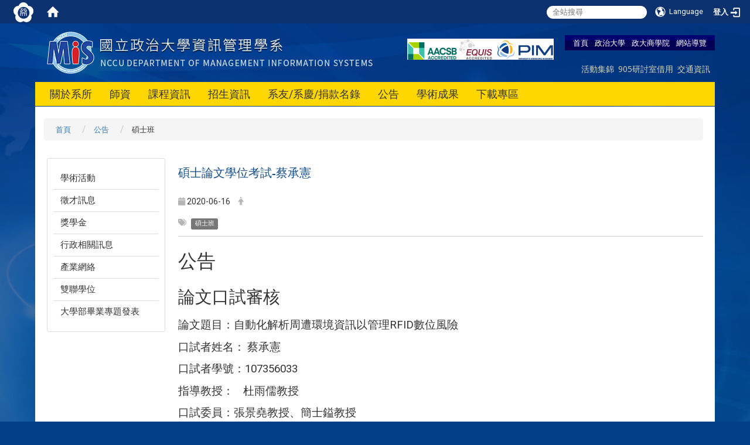

--- FILE ---
content_type: text/html; charset=utf-8
request_url: https://mis2.nccu.edu.tw/Announcement/administration/%E7%A2%A9%E5%A3%AB%E8%AB%96%E6%96%87%E5%AD%B8%E4%BD%8D%E8%80%83%E8%A9%A6-%E8%94%A1%E6%89%BF%E6%86%B2-58256177
body_size: 15819
content:
<!DOCTYPE html>
<html lang="zh_tw" class="orbit">
<head>
<meta http-equiv="Content-Type" content="text/html; charset=UTF-8">
<link rel="stylesheet" media="all" href="/assets/frontend_extend-45b7e5e0d87b881ddd07d5ed5332c641b66f3d5aa7db7c702cdd780dc9e52c97.css">
<link rel="stylesheet" media="all" href="/assets/front_end-c68018fd9a6aceb4059c7815e101465ef23be8c2adce9cace6aefc2882108744.css">
<meta property="og:title" content="碩士論文學位考試-蔡承憲">
<meta property="og:site_name" content="政治大學商學院-資訊管理學系">
<meta property="og:url" content="/Announcement/administration/%E7%A2%A9%E5%A3%AB%E8%AB%96%E6%96%87%E5%AD%B8%E4%BD%8D%E8%80%83%E8%A9%A6-%E8%94%A1%E6%89%BF%E6%86%B2-58256177">
<meta property="og:description" content="公告
論文口試審核
">
<meta property="og:type" content="Article">
<meta property="og:image" content="http://mis2.nccu.edu.tw/uploads/site/site_logo/55b59b9e7562756556000018/MIS_R4_logo_copy3_copy.png">
<meta property="og:image:width" content="565">
<meta property="og:image:height" content="76">
  <script type="text/javascript">
    if (self != top){
        try{
            if(self.location.origin != top.location.origin){
                top.location=self.location;
            }
        }catch(e){
            console.log("Cannot fetch location!")
        }
    }
</script>
<script src="/assets/jquery-2a83d06853bd343c7bfc2e5d4539814cfa934676e2948ed348311435eca862f5.js"></script>
<script src="/assets/jquery_prefix-5c5a0bbb9dfff7d410703a0565bc948dca28ec736d1a0e725050111c330805d3.js"></script>
<script src="/assets/jquery_ujs_custom-a76b6cd8d652c18d24ed38d1f7a4d18f51d1f594a88a0f2ade82afec33966e2b.js"></script>
<script src="/assets/jquery.cycle2.min-ec60b272289a05b845d7613d074237d008c08a069dc283c2e4c62dfc513242db.js"></script>
<script src="/assets/jquery.cycle2.carousel.min-3d226d0713bcf58909be7c7e753fa1eef4409eee278299adfe70ff4ea646d65f.js"></script>
<script src="/assets/jquery.cycle2.scrollVert.min-ce8da4c3f5e336753d998c9f02e64cc8b7e3977f5f6988133faf24a44c90b427.js"></script>
<script src="/assets/jquery.cycle2.tile.min-83b4b0c4c2604b9c9acb20199a740f4b9e83c227ae46c1a430aa67bf97ff5457.js"></script>
<link rel="stylesheet" media="all" href="/assets/datatables.min-7446416dca719e42fb55ff5fbf69879ccebe1ab56c6bb6833e2db781eccfddf9.css">
<script src="/assets/datatables.min-598993c579b423583458a17773ed1e86103dc54e60eae7ab6c27b426af16df6f.js"></script>
<meta name="csrf-param" content="authenticity_token">
<meta name="csrf-token" content="LR/Oyrh1+vJ3LX/c0juvxFnMmy3zef8Egc5s1f3q8BzZaZNrOqTUaXrCf/ZNAmOd8EaY7iTB4BIOtZveeIYAyQ==">
<script>
    $.fn.dataTable.defaults.initComplete = function(settings) {
        $(this).find('td:first-child').trigger('click');
    };
</script>
  <meta http-equiv="X-UA-Compatible" content="IE=edge">
  <meta name="viewport" content="width=device-width, initial-scale=1">
  <link rel="shortcut icon" type="image/x-icon" href="/uploads/site/favicon/55b59b9e7562756556000018/%E5%8E%BB%E8%83%8C1.png">
  <title>碩士論文學位考試 蔡承憲 | 政治大學商學院-資訊管理學系</title>
  <link rel="stylesheet" media="all" href="//cdnjs.cloudflare.com/ajax/libs/font-awesome/4.1.0/css/font-awesome.min.css">
  <link rel="stylesheet" media="all" href="/assets/bootstrap/bootstrap.min-f151bd29e00349ff4ee018618682b20377a72be26546bb336fac22954b2aafcb.css">
  <link rel="stylesheet" media="all" href="//cdnjs.cloudflare.com/ajax/libs/jquery.perfect-scrollbar/0.6.5/css/perfect-scrollbar.min.css">
  <link rel="stylesheet" media="all" href="/assets/template/template-bed1c039b435cde447af47e7e6e0eacb9dfb587047f45e171cc14b6d0b6b7653.css">
  <link rel="stylesheet" media="print" type="text/css" href="/assets/template/print.css">
  <script src="/assets/plugin/modernizr-1b5e27a2f874221fa1cde8f4402e8a8b4af6597773edd81cb1ca83b50cd18557.js"></script>
  <script src="/assets/plugin/picturefill.min-1e1f7d4e867ad1ec3d5886ad5e69512b6692509c939a89634ffcf63ba17b6b7d.js"></script>
  <script src="/assets/plugin/jquery.mobile.custom.min-94832de9dd3faaf354dabd20e980b49bfe549a3750d73e5855bc4104b53afe9d.js"></script>
  <script src="/assets/bootstrap.min-18024db0d6a0bc75ca740863a3b491b7f9b9cbd080ba3ee25e22265801d0b0c9.js"></script>
  <script src="/assets/plugin/jquery-bullseye-min-8149d6adb748bd9561e9f1fd822e59337a75d065e017c7891699d50d69414bc2.js"></script>
  <script src="//cdnjs.cloudflare.com/ajax/libs/masonry/3.3.1/masonry.pkgd.js"></script>
  <script src="//cdnjs.cloudflare.com/ajax/libs/jquery.perfect-scrollbar/0.6.5/js/min/perfect-scrollbar.min.js"></script>  
  <script src="//cdnjs.cloudflare.com/ajax/libs/jquery.perfect-scrollbar/0.6.5/js/min/perfect-scrollbar.jquery.min.js"></script>
  <script src="/assets/plugin/jquery.cycle2.video.min-384b34504c43f5962ffa3295b0b28947fd8a4498968853be0477a5dc664bd9b9.js"></script>
  <script src="/assets/app-9402cff0493c09defae3148d520517e6687bb49ca50c3e67c88f6d9ad708e279.js"></script>
  <script src="/assets/frontend-121b87925d20c2b21764d1c5053c911976bcf14ba23128fed1904f6b7a19033d.js"></script>
  
  <!--[if lt IE 9]>
    <script src="//cdnjs.cloudflare.com/ajax/libs/respond.js/1.4.2/respond.min.js"></script>
  <![endif]-->

<link rel="stylesheet" media="all" href="/assets/basic/icon-25f6a89d6786b31e5805ec90e7ba18610228db5085ba6610e43f9e488a81ce60.css">
<link rel="stylesheet" media="all" href="/assets/lib/orbit_bar/orbit-bar-560eee87c09dac66f3c1b1d62af8396687f7dc69133e3b6364c82b9f7f3d6c1c.css">
<script src="/assets/frontend_extend-18d8a9e578b8a7c72226a638c39f581b47ee42b5f58651d7f8b57f27c5fab08a.js"></script>
</head>
<body class="page_internal prohibit_proxy_feature banner_height_setting_0" data-module="announcement">
  <link rel="stylesheet" media="all" href="/assets/fontawesome-6.2.1.min-8aec0118643d34254cb9f5c27b931239c9de8008c849c9800d8651a5da1abcb2.css">
<link rel="stylesheet" media="all" href="/assets/fontawesome-6.2.1-fix.min-a85d2f928ef91b80968519d9fd352220353e6db2bd1a8f61f2f1c4377323c59d.css">
<link rel="stylesheet" media="all" href="/assets/lib/jquery-ui-1.13.2/jquery-ui.min-bc39b4e583177d1bfb4d31e880558d84fd307a5b3c87a91f2fadaf0bc4f1cc96.css">
<link rel="stylesheet" media="all" href="/assets/jquery-ui-timepicker-addon-ee91708eac547223792975e0d9a9aae62127da4b28a58d40c0634927f19665f0.css">
  <script src="/assets/lib/jquery-ui-1.13.2/jquery-ui.min-b88d0b98b7b90a20cae0fc32eaf0845ac1ffdc0e4b3176c501e353d45c975064.js"></script>
  <script src="/assets/jquery.ui.datepicker.monthyearpicker-6126b863aa1c4b399bf657869bbc51389d83ff5101b069ff7e1d0b02793c67e1.js"></script>
<style type="text/css">
  .ui-dialog {
    z-index: 2000000000000 !important;
  }
  .ui-datepicker {z-index:1000000 !important}
    @media screen and (min-width:768px){
      html body #orbit-bar .orbit-bar-inner,html body #orbit-bar .orbit-bar-inner form,html body #orbit-bar .orbit-bar-search-sign-language{
        background-color: #0b316f !important;
      }
    }
    html body #orbit-bar .orbit-bar-inner,html body #orbit-bar .orbit-bar-inner form,html body #orbit-bar .orbit-bar-search-sign-language{
      background-color: #0b316f !important;
    }
    html body #orbit-bar .orbit-bar-inner>ul>li:hover>span, html body #orbit-bar .orbit-bar-inner>ul>li:hover>a, html body #orbit-bar .orbit-bar-inner>ul>li:hover #language, html body #orbit-bar .orbit-bar-inner>ul>li>ul li:hover, html body #orbit-bar .orbit-bar-inner>ul>li>ul li.active,.orbit-bar-search-sign-language li:hover form,.orbit-bar-search-sign-language li:hover label
    {
        background-color: #0095cf !important;
        color: #ffffff !important;
    }
    html body #orbit-bar .orbit-bar-inner>ul>li span:hover,html body #orbit-bar .orbit-bar-inner>ul>li:hover>span#user, html body #orbit-bar .orbit-bar-inner>ul>li>ul li a:hover,html body #orbit-bar .orbit-bar-inner>ul>li:hover #language,html body #orbit-bar .orbit-bar-menu .showlist:hover .orbit-bar-home, html body #orbit-bar .orbit-bar-inner>ul>li:hover label
    {
        color: #ffffff !important;
    }
    html body #orbit-bar .orbit-bar-inner > ul > li > ul
    {
      background-color: #ffffff !important;
    }
    @media screen and (max-width:767px){
      html body #orbit-bar .orbit-bar-inner > ul
      {
        background-color: #ffffff !important;
      }
      html body #orbit-bar .orbit-bar-inner form{
        background-color: #ffffff !important;
      }
    }
    @media screen and (min-width:768px){
      html body #orbit-bar .orbit-bar-search-sign-language #language, html body #orbit-bar .orbit-bar-menu .orbit-bar-home,html body #orbit-bar .orbit-bar-search-sign-language #user,html body #orbit-bar .orbit-bar-inner>ul>li>a,html body #orbit-bar .orbit-bar-inner>ul>li label {
        color: #ffffff !important;
      }
    }
    @media screen and (max-width:767px){
      #orbit-bar .orbit-bar-title a{
        color: #ffffff !important;
      }
      label[for="open-orbit-nav"]{
        border-color: #ffffff !important;
        color: #ffffff !important;
      }
    }
    html body #orbit-bar .orbit-bar-inner > ul > li > ul a,html body #orbit-bar .orbit-bar-inner > ul > li > ul .active{
      color: #666666 !important;
    }
    html body #orbit-bar .orbit-bar-inner > ul > li > ul:before{
      border-color: transparent transparent #666666 transparent !important;
    }
    @media screen and (max-width:767px){
      html body #orbit-bar .orbit-bar-search-sign-language #language, html body #orbit-bar .orbit-bar-menu .orbit-bar-home,html body #orbit-bar .orbit-bar-search-sign-language #user,html body #orbit-bar .orbit-bar-inner>ul>li>a,html body #orbit-bar .orbit-bar-inner>ul>li label {
        color: #666666 !important;
      }
    }
</style>
  <div id="orbit-bar">
      <label for="open-orbit-login" style="display:none;">Open login</label>
      <input type="checkbox" title="open login" id="open-orbit-login">
      <label for="open-orbit-login" class="cover" title="Close login"><p style="display: none;">Close login</p></label>
      <div class="login-window">
        <div class="login-header">
          <label tabindex="0" for="open-orbit-login" class="close">close</label>
          <p>登入 政治大學商學院-資訊管理學系</p>
        </div>
        <div class="login-body">
          <form class="container" action="/sessions?locale=zh_tw" accept-charset="UTF-8" method="post">
<input name="utf8" type="hidden" value="✓"><input type="hidden" name="authenticity_token" value="V4wx4LGoPFCH0WlOn7wnKYHaioe1WhEpatXZCyPog/aj+mxBM3kSy4o+aWQAhetwKFCJRGLiDj/lri4ApoRzIw==">
            <div class="prepend input-group">
              <span class="add input-group-addon"><i class="icon-user"></i></span>
              <label for="user_user_id" style="display:none;">Username</label>
              <input class="input" id="user_user_id" title="username" name="user_name" placeholder="使用者帳號" size="30" type="text">
            </div>
            <div class="prepend input-group">
              <span class="add input-group-addon"><i class="icon-lock"></i></span>
              <label for="user_password" style="display:none;">Password</label>
              <input class="input" id="user_password" name="password" placeholder="密碼" title="password" size="30" type="password">
            </div>
            <div class="login-submit-wrap">
              <div class="submit">
                <button class="login-btn" type="submit">登入</button>
              </div>
            </div>
            <script>
              function forgot_password(){
                if(document.getElementById('user_user_id').value !='')
                  var post_data = $.post('/sessions/forgot_password',{ user_name: document.getElementById('user_user_id').value });
                if(document.getElementById('user_user_id').value != ''){
                  post_data.done(function(){
                    try{
                      if(I18n.locale == 'en')
                        if(post_data.responseJSON['user_email'] == '')
                          var alert_texts = 'This user_name or user_email is not registered yet!Please contact customer service to deal with this problem.';
                        else
                          var alert_texts = 'Please check '+post_data.responseJSON['user_email']+' to see the new password for user_name:'+post_data.responseJSON['user_name'].join(' , ');
                      else
                        if(post_data.responseJSON['user_email'] == '')
                          var alert_texts = '該使用者名稱或是使用者email尚未註冊!請聯絡客服協助處理。';
                        else
                          var alert_texts = '請確認'+post_data.responseJSON['user_email']+'來查看使用者名稱:'+post_data.responseJSON['user_name'].join('、')+'的新密碼';
                    }catch(e){
                      if(I18n.locale == 'en')
                        var alert_texts = 'Please contact customer service to deal with the problem.';
                      else
                        var alert_texts = '請聯絡客服協助處理。';
                    };
                    $('.alert-error').text(alert_texts);
                    alert(alert_texts);
                  });
                }else{
                  if(I18n.locale == 'en')
                    var alert_texts = 'Please fill-in your user id without password, click “Forgot your password?“, and check you email for updated password.';
                  else
                    var alert_texts = '請輸入您的使用者帳號無需輸入密碼，點選「忘記密碼」後至您的信箱檢查密碼更新郵件！';
                  alert(alert_texts);
                };
              };
            </script>
            <a onclick="forgot_password()" style="float: left;font-size: 0.813em;margin-left: 1em;" href="#forgot_password">忘記密碼?</a>
            <div style="clear: both;"></div>
</form>        </div>

      </div>
    <input type="checkbox" id="open-orbit-nav" title="orbitbar">
    <div class="orbit-bar-inner">
      <label for="open-orbit-nav">
        <i class="icons-list-2"></i>
      </label>
      <ul class="orbit-bar-menu">
        <li>
          <a href="javascript:;" class="orbit-bar-logo" title="請登入以管理網站,按下開啟登入視窗">
            <img src="/uploads/site/default_image/55b59b9e7562756556000018/nccu_logo.png" alt="奧博科技商標">
            <p style="display: none;">請登入以管理網站,按下開啟登入視窗</p>
          </a>
        </li>
        <li>
          <a href="/" class="orbit-bar-home" title="首頁" tabindex="0"><i class="icons-house"></i><p>home</p></a>
        </li>
      </ul>
      <h1 class="orbit-bar-title">
        <a href="/" title="政治大學商學院-資訊管理學系">政治大學商學院-資訊管理學系</a>
      </h1>
      <ul class="orbit-bar-search-sign-language">
        <li style="background-color:transparent;">
          <form id="search" method="get" action="https://www.google.com/custom" target="_blank" style="border: 0 !important;">
            <input type="hidden" name="authenticity_token" value='value="XSE8vjk8sT6S7wZnp/WK7uhzia5YJwGmZqKwERnBUHSpV2Efu+2fpZ8ABk04zEa3QfmKbY+fHrDp2UcanK2goQ=="'>
            <input type="hidden" name="client" value="pub-&amp;amp">
            <input type="hidden" name="ie" id="ie" value="utf-8">
            <input type="hidden" name="oe" id="oe" value="utf-8">
            <input type="hidden" name="cof" id="cof" value="AH:center;AWFID:03de271f1940eea3;">
            <input type="hidden" name="domains" value="mis2.nccu.edu.tw">
            <input type="hidden" name="sitesearch" value="mis2.nccu.edu.tw">
            <label style="display:none;" for="q" accesskey="S">Google Search</label>
            <input type="search" name="q" id="q" value="" placeholder="全站搜尋" x-webkit-speech="" title="search">
          </form>
        </li>
        <li id="language-li" style="background-color:transparent;" class="mobile_login_bar">
            <a id="languagebutton" href="javascript:;" title="按下關閉語言選單"><span id="language"><i class="icons-earth orbit-bar-language-icon"></i><span class="orbit-bar-language-text">Language</span></span></a>
            <ul>
                  <li class="active">
                    繁體中文
                  </li>
                  <li>
                    <a accesskey="s" href="/Announcement/administration/%E7%A2%A9%E5%A3%AB%E8%AB%96%E6%96%87%E5%AD%B8%E4%BD%8D%E8%80%83%E8%A9%A6-%E8%94%A1%E6%89%BF%E6%86%B2-58256177?locale=zh_cn">
                      简体中文
                    </a>
                  </li>
                  <li>
                    <a accesskey="e" href="/Announcement/administration/%E7%A2%A9%E5%A3%AB%E8%AB%96%E6%96%87%E5%AD%B8%E4%BD%8D%E8%80%83%E8%A9%A6-%E8%94%A1%E6%89%BF%E6%86%B2-58256177?locale=en">
                      English
                    </a>
                  </li>
            </ul>
        </li>
        <li style="margin-right:-1em;" class="mobile_login_bar">
          <a id="loginbutton" title="按下開啟登入視窗" href="javascript:;">
            <label for="open-orbit-login">
              <i style="font-style: inherit;font-size: 0.8rem;width: 2.875em;text-align: right;vertical-align: middle;">登入</i>
              <i class="icons-login" style="font-size: 1.4em;width: 1.875em;text-align: left;vertical-align: middle;"></i>
            </label>
          </a>
        </li>
        <style>
          @media screen and (min-width:768px){
            .orbit-bar-search-sign-language{
              max-height:100%;
            }
          }
        </style>
      </ul>
      <ul id="language-li-ul" class="orbit-bar-mobile-sign-language" style="background-color: #0b316f !important;">
        <li>
            <span id="language" class="mobile-button"><i class="icons-earth orbit-bar-language-icon" style="color: #ffffff !important;"></i><span class="orbit-bar-language-text">Language</span></span>
            <ul>
                  <li class="active">
                    繁體中文
                  </li>
                  <li>
                    <a accesskey="s" href="/Announcement/administration/%E7%A2%A9%E5%A3%AB%E8%AB%96%E6%96%87%E5%AD%B8%E4%BD%8D%E8%80%83%E8%A9%A6-%E8%94%A1%E6%89%BF%E6%86%B2-58256177?locale=zh_cn">
                      简体中文
                    </a>
                  </li>
                  <li>
                    <a accesskey="e" href="/Announcement/administration/%E7%A2%A9%E5%A3%AB%E8%AB%96%E6%96%87%E5%AD%B8%E4%BD%8D%E8%80%83%E8%A9%A6-%E8%94%A1%E6%89%BF%E6%86%B2-58256177?locale=en">
                      English
                    </a>
                  </li>
            </ul>
        </li>
        <li>
          <label for="open-orbit-login">
            <i class="icons-login" style="color: #ffffff !important;"></i>
            <p style="display: none;">Open login</p>
          </label>
        </li>
      </ul>
    </div>
  </div>
  <style>
  @media (max-width: 767px) {#orbit-bar ul.orbit-bar-search-sign-language > li + li{width:33.3333%;}}
  </style>
      <script>$('.orbit-bar-logo').off('click').on('click',function(){window.orbit_login_button = $(this);$("#open-orbit-login").click()});</script>
  <script type="text/javascript">
    var lang_opentitle = '按下開啟語言選單';
    var lang_closetitle = '按下關閉語言選單';
    $('#languagebutton').off('click').on('click',function(){
      if ($(this).parent().find('>ul').hasClass('show')) {
        $(this).attr('title', lang_opentitle);
      } else {
        $(this).attr('title', lang_closetitle);
      }
    });
    $('#languagebutton').focus(function(){
      if ($(this).parent().find('>ul').hasClass('show')) {
        $(this).attr('title', lang_closetitle);
      } else {
        $(this).attr('title', lang_opentitle);
      }
    });
    /* when tab key choose close,press enter to close login window start */
    function closelabel(e){
      var keynum;
      if(window.event) // IE
      {
        keynum = e.keyCode
      }
      else if(e.which) // Netscape/Firefox/Opera/chrome
      {
        keynum = e.which
      }
      if( keynum == 13 ){
        $(".orbit-bar-logo").one("focusin",function(){
          window.orbit_login_button.focus();
        })
        $("#open-orbit-login").click();
      };
    }
    $('label.close').attr('onkeydown','closelabel(event)');
    /* when tab key choose  close,press enter to close login window end   */
    $('#loginbutton >label').off('click').on('click',function(){window.orbit_login_button = $('#loginbutton');$("#open-orbit-login").click()});
    $('#loginbutton').off('click').on('click',function(){window.orbit_login_button = $('#loginbutton');$("#open-orbit-login").click()});
    /* press esc to close login window start */
    function esc_close_login_window(event){
      var e = event;
      var keynum;
      if(window.event) // IE
      {
        keynum = e.keyCode;
      }
      else if(e.which) // Netscape/Firefox/Opera/chrome
      {
        keynum = e.which;
      }
      if( keynum == 27 ){
        $(".orbit-bar-logo").one("focusin",function(){
          window.orbit_login_button.focus();
        })
        $("#open-orbit-login").click();
      };
    }
    /* press esc to close login window end   */
    $("#open-orbit-login").on("change",function(){
      if($(this).is(":checked")){
        $(window).off('keydown', esc_close_login_window).on('keydown', esc_close_login_window);
        $("#user_user_id").focus(); //when open login window,focus on the username
      }else{
        $(window).off('keydown', esc_close_login_window);
      }
    })
    $(".login-body form").on("submit",function(){
      $(this).append("<input type='hidden' name='referer_url' value='/Announcement/administration/%E7%A2%A9%E5%A3%AB%E8%AB%96%E6%96%87%E5%AD%B8%E4%BD%8D%E8%80%83%E8%A9%A6-%E8%94%A1%E6%89%BF%E6%86%B2-58256177'/>");
    })
    var I18n = {};
    Object.defineProperty(I18n,"locale",{
      value: "zh_tw"
    });
    Object.defineProperty(I18n,"validLocales",{
      value: ["zh_tw","zh_cn","en"]
    });
  </script>
  <style>
    #language-li ul li a{
      margin-left: 0;
      position: relative;
    }
    @media screen and (min-width:768px){
        .sub_orbit_bar{
          background-color:#ffffff!important;
        }
        .orbit-bar-menu{
          background-color:transparent!important;
        }
        .sub_orbit_bar_text{
          color:#666666!important;
        }
    }
    @media screen and (max-width:767px){
        .sub_orbit_bar{
          background-color:#0b316f!important;
        }
        .orbit-bar-menu{
          background-color:#0b316f!important;
        }
        .sub_orbit_bar_text{
          color:#ffffff!important;
        }
      .mobile_login_bar{
        width: 50%!important;
      }
    }
      @media screen and (max-width: 767px){
        #orbit-bar .orbit-bar-inner .orbit-bar-mobile-sign-language {
            background: #333;
            display: block;
            margin: 0;
            position: absolute;
            right: 0;
            top: 0;
        }
      }
    .orbit-bar-mobile-sign-language {
        display: none;
    }
    @media screen and (max-width: 767px){
      #orbit-bar .orbit-bar-inner .orbit-bar-mobile-sign-language > li ul.show {
        display: block;
      }
      #orbit-bar .orbit-bar-inner .orbit-bar-mobile-sign-language > li > span > span {
        display: none;
      }
      #orbit-bar .orbit-bar-inner .orbit-bar-mobile-sign-language > li {
        color: #fff;
        float: left;
        position: relative;
      }
      #orbit-bar .orbit-bar-inner .orbit-bar-mobile-sign-language > li > span , #orbit-bar .orbit-bar-inner .orbit-bar-mobile-sign-language > li > label{
        cursor: pointer;
        display: block;
        height: 40px;
        line-height: 43px;
        width: 40px;
        text-align: center;
        margin-bottom: 0;
      }
      #orbit-bar .orbit-bar-inner .orbit-bar-mobile-sign-language > li ul {
          background: #333 none repeat scroll 0 0;
          border-radius: 0;
          display: none;
          position: fixed;
          right: 0;
          top: 40px;
          width: 100%;
      }
    }
  </style>
  <script>
    function calc_orbit_bar_title_width(){
      if($(window).outerWidth(true) <= 767){
        $('.orbit-bar-inner > .orbit-bar-title').css({'width': '','margin': ''});
        return;
      }
      var w1 = $('.orbit-bar-inner').width();
      var w2 = $('.orbit-bar-inner>*:not(.orbit-bar-title)').map(function(i,v){
        if ($(v).hasClass('custom_widget') && $(v).text().replace(/\s+/,'')==''){
          $(v).css('flex','none');
          return 0;
        }else{
          return $(v).css('display') == 'none' ? 0 : $(v).outerWidth(true);
        }
      }).toArray().reduce(function(v1,v2){return v1+v2});
      var w3 = $('.orbit-bar-title').css('margin-left').match(/([\d\.]+)px$/);
      w3 = w3 ? parseFloat(w3[0]) : 0;
      var w4 = $('.orbit-bar-title').css('margin-right').match(/([\d\.]+)px$/);
      w4 = w4 ? parseFloat(w4[0]) : 0;
      var title_width = w1-w2-w3-w4-2;
      $('.orbit-bar-title').width(title_width);
      return title_width;
    }
    $(document).ready(function(){
      calc_orbit_bar_title_width();
      $(".orbit-bar-inner").css("overflow","visible");
      if($(window).outerWidth(true) <= 767){
        $('.orbit-bar-menu').before($('.orbit-bar-title'));
      }else{
        $(".orbit-bar-search-sign-language").before($('.orbit-bar-title'));
      }
    })
    $(window).on("load",function(){
      calc_orbit_bar_title_width();
    })
    $(window).resize(function(){
      calc_orbit_bar_title_width();
      if($(window).outerWidth(true) <= 767){
        $('.orbit-bar-menu').before($('.orbit-bar-title'));
      }else{
        $(".orbit-bar-search-sign-language").before($('.orbit-bar-title'));
      }
    })
  </script>

  

<div class="header">
  <div class="page_container">

    <div class="site_title">
      <a href="/"><img class="site-logo" src="/uploads/site/site_logo/55b59b9e7562756556000018/MIS_R4_logo_copy3_copy.png"></a>
      <span>政治大學商學院-資訊管理學系</span>
    </div>

    <div class="site_nav">
<a href="/">首頁</a> <a href="http://www.nccu.edu.tw" target="_blank">政治大學</a> <a href="https://commerce.nccu.edu.tw/" title="在本視窗開啟 政大商學院">政大商學院</a> <a href="/zh_tw/sitemap">網站導覽</a>
<div class="menu_top">
<div class="box_menu">
<a href="/zh_tw/gallery">活動集錦</a> <a href="http://mis2.nccu.edu.tw/zh_tw/property/rent">905研討室借用</a> <a href="https://www.nccu.edu.tw/p/426-1000-12.php?Lang=zh-tw" title="在本視窗開啟 交通資訊">交通資訊</a>  </div>
</div>
</div>

    <div class="ad_top">
      <div class="box_ad">
        <img src="/assets/aacsb.png" alt="aacsb, efmd">
      </div>
    </div>
    <div class="menu_toggle">
      <span>MENU</span>
      <i class="fa fa-bars"></i>
    </div>
    <div class="menu_top">
      <div class="box_menu">
<!--         <a href="/zh_tw/conference">會議資料</a>
        <a href="/zh_tw/Alumni">校友服務</a>
        <a href="/zh_tw/Regulations">法令規章</a>
        <a href="/zh_tw/rent">場地租借</a>
        <a href="/zh_tw/location">地理位置</a> -->
      </div>
    </div>
    <div class="site_menu modules-menu" id="layout-navigation">
      <ul class="site_menu_0 clear modules-menu-level-0 nav-level-0 no-print" data-menu-level="0">
<li class="item">
    <a class="dropdown-link" href="/zh_tw/about1" data-menu-link="true" target="_self">關於系所</a>
    <a class="dropdown-toggle level-1 hide" href="#"><i class="fa fa-chevron-down"></i></a>
    <ul class="site_menu_1 modules-menu-level-1 nav-level-1" data-menu-level="1">
<li>
        <a class="dropdown-link" href="/zh_tw/Introduction/about1" data-menu-link="true" target="_self">前言/沿革/現況</a>
        <a class="dropdown-toggle level-2 hide" href="#"><i class="fa fa-chevron-down"></i></a>
        
      </li>
<li>
        <a class="dropdown-link" href="/zh_tw/Introduction/about2" data-menu-link="true" target="_self">未來發展</a>
        <a class="dropdown-toggle level-2 hide" href="#"><i class="fa fa-chevron-down"></i></a>
        
      </li>
<li>
        <a class="dropdown-link" href="/zh_tw/Introduction/Staff" data-menu-link="true" target="_self">行政團隊 </a>
        <a class="dropdown-toggle level-2 hide" href="#"><i class="fa fa-chevron-down"></i></a>
        
      </li>
<li>
        <a class="dropdown-link" href="/zh_tw/Introduction/about3" data-menu-link="true" target="_self">系所設備</a>
        <a class="dropdown-toggle level-2 hide" href="#"><i class="fa fa-chevron-down"></i></a>
        
      </li>
<li>
        <a class="dropdown-link" href="/zh_tw/Introduction/former" data-menu-link="true" target="_self">歷屆系主任</a>
        <a class="dropdown-toggle level-2 hide" href="#"><i class="fa fa-chevron-down"></i></a>
        
      </li>
<li>
        <a class="dropdown-link" href="/zh_tw/Introduction/about4" data-menu-link="true" target="_self">產官學實驗室</a>
        <a class="dropdown-toggle level-2 hide" href="#"><i class="fa fa-chevron-down"></i></a>
        <ul class="site_menu_2 modules-menu-level-2 nav-level-2" data-menu-level="2">
<li>
            <a href="/zh_tw/Introduction/about4/lab14" data-menu-link="true" target="_self">金融AI雲研究中心</a>
          </li>
<li>
            <a href="/zh_tw/Introduction/about4/lab9" data-menu-link="true" target="_self">智能理財與智能合約實驗室</a>
          </li>
<li>
            <a href="/zh_tw/Introduction/about4/lab10" data-menu-link="true" target="_self">電子化企業營運實驗室</a>
          </li>
<li>
            <a href="/zh_tw/Introduction/about4/lab15" data-menu-link="true" target="_self">隨意智能服務實驗室</a>
          </li>
<li>
            <a href="/zh_tw/Introduction/about4/lab1" data-menu-link="true" target="_self">軟體安全實驗室</a>
          </li>
<li>
            <a href="/zh_tw/Introduction/about4/lab6" data-menu-link="true" target="_self">科技創新實驗室</a>
          </li>
<li>
            <a href="/zh_tw/Introduction/about4/lab8" data-menu-link="true" target="_self">新興科技與應用實驗室</a>
          </li>
<li>
            <a href="/zh_tw/Introduction/about4/lab13" data-menu-link="true" target="_self">電子商務與服務科學實驗室</a>
          </li>
<li>
            <a href="/zh_tw/Introduction/about4/lab11" data-menu-link="true" target="_self">數位創新管理研究計畫實驗室</a>
          </li>
<li>
            <a href="/zh_tw/Introduction/about4/lab12" data-menu-link="true" target="_self">形式方法與自動推論實驗室</a>
          </li>
<li>
            <a href="/zh_tw/Introduction/about4/lab3" data-menu-link="true" target="_self">優勢電子流程管理</a>
          </li>
<li>
            <a href="/zh_tw/Introduction/about4/lab7" data-menu-link="true" target="_self">決策與數量分析實驗室</a>
          </li>
<li>
            <a href="/zh_tw/Introduction/about4/lab4" data-menu-link="true" target="_self">數位永續賦能實驗室</a>
          </li>
<li>
            <a href="/zh_tw/Introduction/about4/lab2" data-menu-link="true" target="_self">自然語言理解實驗室</a>
          </li>
<li>
            <a href="/zh_tw/Introduction/about4/lab5" data-menu-link="true" target="_self">人機互動實驗室</a>
          </li>
</ul>
      </li>
<li>
        <a class="dropdown-link" href="/zh_tw/property/rent" data-menu-link="true" target="_self">905研討室借用</a>
        <a class="dropdown-toggle level-2 hide" href="#"><i class="fa fa-chevron-down"></i></a>
        
      </li>
</ul>
  </li>
<li class="item">
    <a class="dropdown-link" href="/zh_tw/Members/Faculty_01" data-menu-link="true" target="_self">師資</a>
    <a class="dropdown-toggle level-1 hide" href="#"><i class="fa fa-chevron-down"></i></a>
    <ul class="site_menu_1 modules-menu-level-1 nav-level-1" data-menu-level="1">
<li>
        <a class="dropdown-link" href="/zh_tw/Faculty/Faculty_01" data-menu-link="true" target="_self">現任教師</a>
        <a class="dropdown-toggle level-2 hide" href="#"><i class="fa fa-chevron-down"></i></a>
        
      </li>
<li>
        <a class="dropdown-link" href="/zh_tw/Faculty/Faculty_02" data-menu-link="true" target="_self">退休教師</a>
        <a class="dropdown-toggle level-2 hide" href="#"><i class="fa fa-chevron-down"></i></a>
        
      </li>
<li>
        <a class="dropdown-link" href="/zh_tw/Faculty/Adjunct" data-menu-link="true" target="_self">兼任教師</a>
        <a class="dropdown-toggle level-2 hide" href="#"><i class="fa fa-chevron-down"></i></a>
        
      </li>
<li>
        <a class="dropdown-link" href="/zh_tw/Faculty/%E9%A0%81%E9%9D%A2" data-menu-link="true" target="_self">合聘教師</a>
        <a class="dropdown-toggle level-2 hide" href="#"><i class="fa fa-chevron-down"></i></a>
        
      </li>
</ul>
  </li>
<li class="item">
    <a class="dropdown-link" href="/zh_tw/curr" data-menu-link="true" target="_self">課程資訊</a>
    <a class="dropdown-toggle level-1 hide" href="#"><i class="fa fa-chevron-down"></i></a>
    <ul class="site_menu_1 modules-menu-level-1 nav-level-1" data-menu-level="1">
<li>
        <a class="dropdown-link" href="/zh_tw/curr/CurriculumGuide" data-menu-link="true" target="_self">課程手冊</a>
        <a class="dropdown-toggle level-2 hide" href="#"><i class="fa fa-chevron-down"></i></a>
        <ul class="site_menu_2 modules-menu-level-2 nav-level-2" data-menu-level="2">
<li>
            <a href="/zh_tw/curr/CurriculumGuide/105" data-menu-link="true" target="_self">105學年</a>
          </li>
<li>
            <a href="/zh_tw/curr/CurriculumGuide/106" data-menu-link="true" target="_self">106學年</a>
          </li>
<li>
            <a href="/zh_tw/curr/CurriculumGuide/107" data-menu-link="true" target="_self">107學年</a>
          </li>
<li>
            <a href="/zh_tw/curr/CurriculumGuide/108" data-menu-link="true" target="_self">108學年</a>
          </li>
<li>
            <a href="/zh_tw/curr/CurriculumGuide/109" data-menu-link="true" target="_self">109學年</a>
          </li>
<li>
            <a href="/zh_tw/curr/CurriculumGuide/110" data-menu-link="true" target="_self">110學年</a>
          </li>
</ul>
      </li>
<li>
        <a class="dropdown-link" href="/zh_tw/curr/Undergraduate" data-menu-link="true" target="_self">學士班</a>
        <a class="dropdown-toggle level-2 hide" href="#"><i class="fa fa-chevron-down"></i></a>
        
      </li>
<li>
        <a class="dropdown-link" href="/zh_tw/curr/Master" data-menu-link="true" target="_self">碩士班</a>
        <a class="dropdown-toggle level-2 hide" href="#"><i class="fa fa-chevron-down"></i></a>
        
      </li>
<li>
        <a class="dropdown-link" href="/zh_tw/curr/PhD" data-menu-link="true" target="_self">博士班學術組PhD</a>
        <a class="dropdown-toggle level-2 hide" href="#"><i class="fa fa-chevron-down"></i></a>
        
      </li>
<li>
        <a class="dropdown-link" href="/zh_tw/curr/DBA1" data-menu-link="true" target="_self">博士班產業組DBA</a>
        <a class="dropdown-toggle level-2 hide" href="#"><i class="fa fa-chevron-down"></i></a>
        
      </li>
</ul>
  </li>
<li class="item">
    <a class="dropdown-link" href="/zh_tw/Admission" data-menu-link="true" target="_self">招生資訊</a>
    <a class="dropdown-toggle level-1 hide" href="#"><i class="fa fa-chevron-down"></i></a>
    <ul class="site_menu_1 modules-menu-level-1 nav-level-1" data-menu-level="1">
<li>
        <a class="dropdown-link" href="/zh_tw/Admission/admission1" data-menu-link="true" target="_self">大學部</a>
        <a class="dropdown-toggle level-2 hide" href="#"><i class="fa fa-chevron-down"></i></a>
        
      </li>
<li>
        <a class="dropdown-link" href="/zh_tw/Admission/admission2" data-menu-link="true" target="_self">碩士班</a>
        <a class="dropdown-toggle level-2 hide" href="#"><i class="fa fa-chevron-down"></i></a>
        
      </li>
<li>
        <a class="dropdown-link" href="/zh_tw/Admission/admission3" data-menu-link="true" target="_self">博士班學術組PhD</a>
        <a class="dropdown-toggle level-2 hide" href="#"><i class="fa fa-chevron-down"></i></a>
        
      </li>
<li>
        <a class="dropdown-link" href="/zh_tw/Admission/DBA" data-menu-link="true" target="_self">博士班產業組DBA</a>
        <a class="dropdown-toggle level-2 hide" href="#"><i class="fa fa-chevron-down"></i></a>
        
      </li>
</ul>
  </li>
<li class="item">
    <a class="dropdown-link" href="/zh_tw/Alumni" data-menu-link="true" target="_self">系友/系慶/捐款名錄</a>
    <a class="dropdown-toggle level-1 hide" href="#"><i class="fa fa-chevron-down"></i></a>
    <ul class="site_menu_1 modules-menu-level-1 nav-level-1" data-menu-level="1">
<li>
        <a class="dropdown-link" href="/zh_tw/Alumni/40" data-menu-link="true" target="_self">40週年系慶</a>
        <a class="dropdown-toggle level-2 hide" href="#"><i class="fa fa-chevron-down"></i></a>
        
      </li>
<li>
        <a class="dropdown-link" href="/zh_tw/Alumni/m1" data-menu-link="true" target="_self">捐款名錄</a>
        <a class="dropdown-toggle level-2 hide" href="#"><i class="fa fa-chevron-down"></i></a>
        <ul class="site_menu_2 modules-menu-level-2 nav-level-2" data-menu-level="2"><li>
            <a href="/zh_tw/Alumni/m1/2024" data-menu-link="true" target="_self">2024</a>
          </li></ul>
      </li>
<li>
        <a class="dropdown-link" href="https://www.facebook.com/groups/alumni.mis.nccu/" data-menu-link="true" target="_blank">系友社團</a>
        <a class="dropdown-toggle level-2 hide" href="#"><i class="fa fa-chevron-down"></i></a>
        
      </li>
<li>
        <a class="dropdown-link" href="https://goo.gl/forms/j8VoBEpsuJkZp3uh1" data-menu-link="true" target="_blank">資管系校友資訊更新</a>
        <a class="dropdown-toggle level-2 hide" href="#"><i class="fa fa-chevron-down"></i></a>
        
      </li>
<li>
        <a class="dropdown-link" href="/zh_tw/Alumni/056" data-menu-link="true" target="_self">系慶影片</a>
        <a class="dropdown-toggle level-2 hide" href="#"><i class="fa fa-chevron-down"></i></a>
        
      </li>
</ul>
  </li>
<li class="item">
    <a class="dropdown-link" href="/zh_tw/Announcement" data-menu-link="true" target="_self">公告</a>
    <a class="dropdown-toggle level-1 hide" href="#"><i class="fa fa-chevron-down"></i></a>
    <ul class="site_menu_1 modules-menu-level-1 nav-level-1" data-menu-level="1">
<li>
        <a class="dropdown-link" href="/zh_tw/Announcement/academic" data-menu-link="true" target="_self">學術活動</a>
        <a class="dropdown-toggle level-2 hide" href="#"><i class="fa fa-chevron-down"></i></a>
        
      </li>
<li>
        <a class="dropdown-link" href="/zh_tw/Announcement/career" data-menu-link="true" target="_self">徵才訊息</a>
        <a class="dropdown-toggle level-2 hide" href="#"><i class="fa fa-chevron-down"></i></a>
        
      </li>
<li>
        <a class="dropdown-link" href="/zh_tw/Announcement/scholarship_1" data-menu-link="true" target="_self">獎學金</a>
        <a class="dropdown-toggle level-2 hide" href="#"><i class="fa fa-chevron-down"></i></a>
        
      </li>
<li>
        <a class="dropdown-link" href="/zh_tw/Announcement/administration" data-menu-link="true" target="_self">行政相關訊息</a>
        <a class="dropdown-toggle level-2 hide" href="#"><i class="fa fa-chevron-down"></i></a>
        <ul class="site_menu_2 modules-menu-level-2 nav-level-2" data-menu-level="2">
<li>
            <a href="/zh_tw/Announcement/administration/14" data-menu-link="true" target="_self">學士班</a>
          </li>
<li>
            <a href="/zh_tw/Announcement/administration/15" data-menu-link="true" target="_self">碩士班</a>
          </li>
<li>
            <a href="/zh_tw/Announcement/administration/16" data-menu-link="true" target="_self">博士班</a>
          </li>
</ul>
      </li>
<li>
        <a class="dropdown-link" href="/zh_tw/Announcement/industry_connection" data-menu-link="true" target="_self">產業網絡</a>
        <a class="dropdown-toggle level-2 hide" href="#"><i class="fa fa-chevron-down"></i></a>
        
      </li>
<li>
        <a class="dropdown-link" href="/zh_tw/Announcement/A08" data-menu-link="true" target="_self">雙聯學位</a>
        <a class="dropdown-toggle level-2 hide" href="#"><i class="fa fa-chevron-down"></i></a>
        
      </li>
<li>
        <a class="dropdown-link" href="/zh_tw/Announcement/A09" data-menu-link="true" target="_self">大學部畢業專題發表</a>
        <a class="dropdown-toggle level-2 hide" href="#"><i class="fa fa-chevron-down"></i></a>
        
      </li>
</ul>
  </li>
<li class="item">
    <a class="dropdown-link" href="/zh_tw/Honor" data-menu-link="true" target="_self">學術成果</a>
    <a class="dropdown-toggle level-1 hide" href="#"><i class="fa fa-chevron-down"></i></a>
    <ul class="site_menu_1 modules-menu-level-1 nav-level-1" data-menu-level="1">
<li>
        <a class="dropdown-link" href="/zh_tw/Honor/Publication/WritingJourna" data-menu-link="true" target="_self">學術著作</a>
        <a class="dropdown-toggle level-2 hide" href="#"><i class="fa fa-chevron-down"></i></a>
        <ul class="site_menu_2 modules-menu-level-2 nav-level-2" data-menu-level="2">
<li>
            <a href="/zh_tw/Honor/Publication/WritingJourna" data-menu-link="true" target="_self">期刊論文</a>
          </li>
<li>
            <a href="/zh_tw/Honor/Publication/writing_seminar" data-menu-link="true" target="_self">研討會論文</a>
          </li>
<li>
            <a href="/zh_tw/Honor/Publication/writing_book" data-menu-link="true" target="_self">專書</a>
          </li>
<li>
            <a href="/zh_tw/Honor/Publication/researc" data-menu-link="true" target="_self">研究</a>
          </li>
</ul>
      </li>
<li>
        <a class="dropdown-link" href="/zh_tw/Honor/project" data-menu-link="true" target="_self">研究計畫</a>
        <a class="dropdown-toggle level-2 hide" href="#"><i class="fa fa-chevron-down"></i></a>
        
      </li>
<li>
        <a class="dropdown-link" href="/zh_tw/Honor/honors" data-menu-link="true" target="_self">榮譽獎項	</a>
        <a class="dropdown-toggle level-2 hide" href="#"><i class="fa fa-chevron-down"></i></a>
        
      </li>
</ul>
  </li>
<li class="item">
    <a class="dropdown-link" href="/zh_tw/Download" data-menu-link="true" target="_self">下載專區</a>
    <a class="dropdown-toggle level-1 hide" href="#"><i class="fa fa-chevron-down"></i></a>
    <ul class="site_menu_1 modules-menu-level-1 nav-level-1" data-menu-level="1">
<li>
        <a class="dropdown-link" href="/zh_tw/Download/Download1" data-menu-link="true" target="_self">教師相關</a>
        <a class="dropdown-toggle level-2 hide" href="#"><i class="fa fa-chevron-down"></i></a>
        
      </li>
<li>
        <a class="dropdown-link" href="/zh_tw/Download/ForStudent" data-menu-link="true" target="_self">新生抵免</a>
        <a class="dropdown-toggle level-2 hide" href="#"><i class="fa fa-chevron-down"></i></a>
        
      </li>
<li>
        <a class="dropdown-link" href="/zh_tw/Download/Download4" data-menu-link="true" target="_self">學士班</a>
        <a class="dropdown-toggle level-2 hide" href="#"><i class="fa fa-chevron-down"></i></a>
        
      </li>
<li>
        <a class="dropdown-link" href="/zh_tw/Download/Download3" data-menu-link="true" target="_self">碩士班</a>
        <a class="dropdown-toggle level-2 hide" href="#"><i class="fa fa-chevron-down"></i></a>
        
      </li>
<li>
        <a class="dropdown-link" href="/zh_tw/Download/Download2" data-menu-link="true" target="_self">博士班學術組PhD</a>
        <a class="dropdown-toggle level-2 hide" href="#"><i class="fa fa-chevron-down"></i></a>
        
      </li>
<li>
        <a class="dropdown-link" href="/zh_tw/Download/DBA2" data-menu-link="true" target="_self">博士班產業組DBA</a>
        <a class="dropdown-toggle level-2 hide" href="#"><i class="fa fa-chevron-down"></i></a>
        
      </li>
<li>
        <a class="dropdown-link" href="/zh_tw/Download/Download5" data-menu-link="true" target="_self">實驗室與研討室</a>
        <a class="dropdown-toggle level-2 hide" href="#"><i class="fa fa-chevron-down"></i></a>
        
      </li>
</ul>
  </li>
</ul>
    </div>
    <!-- <div class="site_banner">
      <div class="box_banner" data-pp="310"></div>
    </div> -->
    <div class="site_banner2">
      <table class="table_banner" border="0" cellspacing="0" cellpadding="0">
        <tbody>
          <tr>
            <td class="td_banner" rowspan="2" width="67%">
              <div class="box_banner2" data-pp="311"></div>
            </td>
            <td class="td_pic" width="16%">
              <div class="box_banner2_pic" data-pp="321"></div>
            </td>
            <td class="td_pic" width="16%">
              <div class="box_banner2_pic" data-pp="322"></div>
            </td>
          </tr>
          <tr>
            <td class="td_pic">
              <div class="box_banner2_pic" data-pp="323"></div>
            </td>
            <td class="td_pic">
              <div class="box_banner2_pic" data-pp="324"></div>
            </td>
          </tr>
        </tbody>
      </table>
    </div>
  </div>
</div>



  <div class="block_page">
  <div class="page_container clear">
    <div class="page_banner" data-pp="301"></div>
    <div class="page_top" data-pp="330"><div class="widget-breadcrumb widget1" data-subpart-id="562f21611d41c8247b000800">
  <ul class="list-inline breadcrumb" data-list="crumbs" data-level="0">
  	<li data-category="" data-tags="">
  		<a href="/?locale=zh_tw">首頁</a>
  	</li>
  
  	<li data-category="" data-tags="">
  		<a href="/zh_tw/Announcement">公告</a>
  	</li>
  
  	<li data-category="" data-tags="">
  		<a href="/zh_tw/Announcement/administration">碩士班</a>
  	</li>
  </ul>
</div></div>
    <div class="page_side" data-pp="320"><div class="sitemenu-wrap sitemenu-horizontal no-print" data-subpart-id="562f21531d41c8247d0007a0">
	
	<a id="accesskey_sitemenu" accesskey="S" href="/zh_tw/accesskey" title="Sitemenu">:::</a>
	<h3 class="sitemenu-title"></h3>
	<ul data-list="pages" class="sitemenu-list level-1 list-unstyled" data-level="0">
		<li class="sitemenu-item level-1 " data-category="" data-tags="">
			<a class="sitemenu-link level-1" href="/zh_tw/Announcement/academic" target="_self">學術活動</a>
			<ul class="sitemenu-list level-2 " data-list="children" data-level="1"></ul>
		</li>
	
		<li class="sitemenu-item level-1 " data-category="" data-tags="">
			<a class="sitemenu-link level-1" href="/zh_tw/Announcement/career" target="_self">徵才訊息</a>
			<ul class="sitemenu-list level-2 " data-list="children" data-level="1"></ul>
		</li>
	
		<li class="sitemenu-item level-1 " data-category="" data-tags="">
			<a class="sitemenu-link level-1" href="/zh_tw/Announcement/scholarship_1" target="_self">獎學金</a>
			<ul class="sitemenu-list level-2 " data-list="children" data-level="1"></ul>
		</li>
	
		<li class="sitemenu-item level-1 active" data-category="" data-tags="">
			<a class="sitemenu-link level-1" href="/zh_tw/Announcement/administration" target="_self">行政相關訊息</a>
			<ul class="sitemenu-list level-2 dropdown-menu" data-list="children" data-level="1">
				<li class="sitemenu-item level-2" style="position: relative;">
					<a class="sitemenu-link level-2" href="/zh_tw/Announcement/administration/14" target="_self">學士班</a>
					<ul class="sitemenu-list level-2 " data-list="children" data-level="2"></ul>
				</li>
			
				<li class="sitemenu-item level-2" style="position: relative;">
					<a class="sitemenu-link level-2" href="/zh_tw/Announcement/administration/15" target="_self">碩士班</a>
					<ul class="sitemenu-list level-2 " data-list="children" data-level="2"></ul>
				</li>
			
				<li class="sitemenu-item level-2" style="position: relative;">
					<a class="sitemenu-link level-2" href="/zh_tw/Announcement/administration/16" target="_self">博士班</a>
					<ul class="sitemenu-list level-2 " data-list="children" data-level="2"></ul>
				</li>
			</ul>
		</li>
	
		<li class="sitemenu-item level-1 " data-category="" data-tags="">
			<a class="sitemenu-link level-1" href="/zh_tw/Announcement/industry_connection" target="_self">產業網絡</a>
			<ul class="sitemenu-list level-2 " data-list="children" data-level="1"></ul>
		</li>
	
		<li class="sitemenu-item level-1 " data-category="" data-tags="">
			<a class="sitemenu-link level-1" href="/zh_tw/Announcement/A08" target="_self">雙聯學位</a>
			<ul class="sitemenu-list level-2 " data-list="children" data-level="1"></ul>
		</li>
	
		<li class="sitemenu-item level-1 " data-category="" data-tags="">
			<a class="sitemenu-link level-1" href="/zh_tw/Announcement/A09" target="_self">大學部畢業專題發表</a>
			<ul class="sitemenu-list level-2 " data-list="children" data-level="1"></ul>
		</li>
	</ul>
</div></div>
    <div class="page_content">
      <main class="main-content" id="main-content" data-content="true"><div>  <style type="text/css">
    .see_more_boxTitle{
      display: flex;
      margin: 1em 0em;
      padding: 1em;
      border: 0.2em double;
    }
    a.prev, a.next{
      width: 50%;
      border: 0.2em solid;
      padding: 1em;
      flex: 1;
    }
    a.next{
      margin-left: 1em;
    }
    a.prev{
      margin-right: 1em;
    }
  </style>




<meta http-equiv="Content-Type" content="text/html; charset=UTF-8">
<style type="text/css">
  .full-size-img img {
    width: 100%;
  }
  .full-size-img {
      width: 100%;
  }
  .s-annc__sub-img.pull-right {
    margin-left: 2em;
  }
  .s-annc__sub-img.pull-left {
    margin-right: 2em;
  }
</style>
<article class="s-annc show-announcement">
  <h1 class="s-annc__show-title"><span style="font-family:微軟正黑體">碩士論文學位考試-蔡承憲</span></h1>
  
  <ul class="s-annc__meta-wrap list-unstyled no-print">
    <li class="s-annc__date-wrap s-annc__meta--item">
      <i class="fa fa-calendar-o"></i>
      <span class="s-annc__date" date-format="%Y-%m-%d"> 2020-06-16</span>
    </li>
    <li class="s-annc__author-wrap s-annc__meta--item">
      <i class="fa fa-male"></i>
      <span class="s-annc__author"></span>
    </li>
    <li class="s-annc__tag-wrap s-annc__meta--item ">
      <i class="fa fa-tags"></i>
      <span data-list="tags" data-level="0">
        <a href="/zh_tw/Announcement/administration?tags%5B%5D=562a26f21d41c82a76000029"><span class="s-annc__tag label label-default">碩士班</span></a>
      </span>
    </li>
  </ul>

  <section class="s-annc__post-wrap">
    <div class="s-annc__sub-img  hide">
    <img src="" alt="">
    <span class="s-annc__img_description"></span>
    </div>
    <div class="s-annc__subtitle"></div>
    <div class="s-annc__post-body">
<span style="font-family:標楷體;"><span style="font-size:24.0pt;">公告</span></span><br>
<span style="font-family:標楷體;"><span style="font-size:22.0pt;">論文口試審核</span></span><br>
<span style="font-family:標楷體;"><span style="font-size:14.0pt;">論文題目：自動化解析周遭環境資訊以管理</span></span><span style="font-size:14.0pt;">RFID</span><span style="font-family:標楷體;"><span style="font-size:14.0pt;">數位風險</span></span><br>
<span style="font-family:標楷體;"><span style="font-size:14.0pt;">口試者姓名：</span></span> <span style="font-family:標楷體;"><span style="font-size:14.0pt;">蔡承憲</span></span><br>
<span style="font-family:標楷體;"><span style="font-size:14.0pt;">口試者學號：</span></span><span style="font-size:14.0pt;">107356033</span><br>
<span style="font-family:標楷體;"><span style="font-size:14.0pt;">指導教授：</span></span>    <span style="font-family:標楷體;"><span style="font-size:14.0pt;">杜雨儒教授</span></span><br>
<span style="font-family:標楷體;"><span style="font-size:14.0pt;">口試委員：張景堯教授、簡士鎰教授</span></span><br>
<span style="font-family:標楷體;"><span style="font-size:14.0pt;">時間：</span></span><u>109 </u><span style="font-family:標楷體;">年</span><u> 7 </u><span style="font-family:標楷體;">月</span><u> 22 </u><span style="font-family:標楷體;">日</span><u> 10:00~12:00 </u><span style="font-family:標楷體;">時</span><br>
<span style="font-family:標楷體;"><span style="font-size:14.0pt;">地點：</span></span>  <u><span style="font-family:標楷體;"><span style="font-size:14.0pt;">商學院</span></span></u><u><span style="font-size:14.0pt;">260905  </span></u><span style="font-family:標楷體;"><span style="font-size:14.0pt;">研討室</span></span><br>
<span style="font-family:標楷體;">民國</span>  109  <span style="font-family:標楷體;">年</span>  6  <span style="font-family:標楷體;">月</span>  12  <span style="font-family:標楷體;">日</span>
</div>
  </section>
  <div id="sub_anncs_list"></div>
  <ul class="s-annc__related-wrap list-unstyled no-print">
    <li class="s-annc__related-file">
      <i class="fa fa-fw fa-paperclip"></i>
      <div class="s-annc__related-file-list" data-list="bulletin_files" data-level="0"></div>
    </li>

    <li class="s-annc__related-link">
      <i class="fa fa-fw fa-link"></i>
      <div class="s-annc__related-link-list" data-list="bulletin_links" data-level="0"></div>
    </li>
  </ul>

</article>

<p>


<script>
  (function($) {

    function hideEmptyEl(el, elParent) {
      if( el.length === 0) {
        elParent.addClass('hide');
      }
    }

    // Hiding parent element when children elements are not present
    // Tags
    hideEmptyEl($('.s-annc__tag'), $('.s-annc__tag-wrap'));
    
    // Attachments
    hideEmptyEl($('.s-annc__flie-title'), $('.s-annc__related-file'));
    
    // Links
    hideEmptyEl($('.s-annc__link-title'), $('.s-annc__related-link'));
    $("img[src='']").remove();
  }(jQuery));
</script></p>


<div class="see_more_boxTitle">
<a href="/Announcement/administration/%E6%9C%AC%E6%A0%A1109%E5%AD%B8%E5%B9%B4%E5%BA%A6%E7%AC%AC1%E5%AD%B8%E6%9C%9F%E4%B8%AD-%E8%8B%B1%E6%96%87%E8%A8%BB%E5%86%8A%E9%80%9A%E7%9F%A5%E5%96%AE-44674239" title="上一則" class="prev"><b>上一則</b><p><span style="font-family:微軟正黑體">本校109學年度第1學期中、英文註冊通知單</span></p></a><a href="/Announcement/administration/%E7%A2%A9%E5%A3%AB%E8%AB%96%E6%96%87%E5%AD%B8%E4%BD%8D%E8%80%83%E8%A9%A6-%C2%A0%E5%BE%90%E6%84%9B%E8%8C%B9-56003106" title="下一則" class="next"><b>下一則</b><p><span style="font-family:微軟正黑體">碩士論文學位考試- 徐愛茹</span></p></a>
</div>
<style type="text/css">
  div[contentEditable=true]:empty:before{
    content: attr(data-ph);
    color: #031127;
    padding-left: 3%;
    font-weight: bold;
    font-family: serif;
  }
  .announcement-comment {
    margin-top: 1em;
    border: solid 0.2em #061d42;
    background: #ffffff;
    color: #061d42;
    font-size: 1.15em;
    padding: 0.3em 0 0.3em 3%;
    border-radius: 0.7em;
    display: inline-block;
    width: 80%;
    outline: 0;
  }
  .annc-comment-div,.annc-comments{
    display: flex;
    align-items: center;
    flex-wrap: wrap;
  }
  .btn-comment{
    margin-top: 1em;
    margin-left: 3%;
    color: #ffffff;
    font-size: 1em;
    background: #061d42;
    margin-left: 3%;
  }
  .btn.btn-comment:focus{
    color: #ffffff;
  }
  .btn-comment:hover{
    color: #ffffff;
    background-color: #0095cf;
  }
  .annc-comments-nickname {
    margin-top: 1em;
    margin-left: 3%;
    color: #061d42;
  }
  .comment-time{
    padding-left: 1em;
    width: 100%;
    color: #061d42;
  }
  .annc-comments{
    margin: 1.5em 0;
  }
  @media (max-width: 767px) {
    .annc-comment-div,.annc-comments{
      justify-content: center;
    }
    .announcement-comment {
      width: 100%;
    }
  }
</style>
<script type="text/javascript">
  $(function(){
    $('.annc-comment-div .btn-comment').click(function(){
      $.ajax({
        url: "/xhr/announcements/%E7%A2%A9%E5%A3%AB%E8%AB%96%E6%96%87%E5%AD%B8%E4%BD%8D%E8%80%83%E8%A9%A6-%E8%94%A1%E6%89%BF%E6%86%B2-58256177-58256177/comment",
        data : {"comment" : $(this).parents('.annc-comment-div').find('.announcement-comment').html()},
        dataType : "json",
        type : "get",
        success : function(data){
          window.location.href = window.location.href
        }
      })
    })
  })
</script>
</div></main>
    </div>
  </div>
  </div>  

  
<div class="footer">
  <div class="page_container clear">

    <div class="footer_menu box_left">
      <!-- <ul class="site_menu_0 clear modules-menu-level-0 nav-level-0 no-print" data-menu-level="0"><li class="item">
    <a class="dropdown-link" href="/zh_tw/about1" data-menu-link="true" target="_self">關於系所</a>
    <a class="dropdown-toggle level-1 hide" href="#"><i class="fa fa-chevron-down"></i></a>
    <ul class="site_menu_1 modules-menu-level-1 nav-level-1" data-menu-level="1"><li>
        <a class="dropdown-link" href="/zh_tw/Introduction/about1" data-menu-link="true" target="_self">前言/沿革/現況</a>
        <a class="dropdown-toggle level-2 hide" href="#"><i class="fa fa-chevron-down"></i></a>
        
      </li><li>
        <a class="dropdown-link" href="/zh_tw/Introduction/about2" data-menu-link="true" target="_self">未來發展</a>
        <a class="dropdown-toggle level-2 hide" href="#"><i class="fa fa-chevron-down"></i></a>
        
      </li><li>
        <a class="dropdown-link" href="/zh_tw/Introduction/Staff" data-menu-link="true" target="_self">行政團隊 </a>
        <a class="dropdown-toggle level-2 hide" href="#"><i class="fa fa-chevron-down"></i></a>
        
      </li><li>
        <a class="dropdown-link" href="/zh_tw/Introduction/about3" data-menu-link="true" target="_self">系所設備</a>
        <a class="dropdown-toggle level-2 hide" href="#"><i class="fa fa-chevron-down"></i></a>
        
      </li><li>
        <a class="dropdown-link" href="/zh_tw/Introduction/former" data-menu-link="true" target="_self">歷屆系主任</a>
        <a class="dropdown-toggle level-2 hide" href="#"><i class="fa fa-chevron-down"></i></a>
        
      </li><li>
        <a class="dropdown-link" href="/zh_tw/Introduction/about4" data-menu-link="true" target="_self">產官學實驗室</a>
        <a class="dropdown-toggle level-2 hide" href="#"><i class="fa fa-chevron-down"></i></a>
        <ul class="site_menu_2 modules-menu-level-2 nav-level-2" data-menu-level="2"><li>
            <a href="/zh_tw/Introduction/about4/lab14" data-menu-link="true" target="_self">金融AI雲研究中心</a>
          </li><li>
            <a href="/zh_tw/Introduction/about4/lab9" data-menu-link="true" target="_self">智能理財與智能合約實驗室</a>
          </li><li>
            <a href="/zh_tw/Introduction/about4/lab10" data-menu-link="true" target="_self">電子化企業營運實驗室</a>
          </li><li>
            <a href="/zh_tw/Introduction/about4/lab15" data-menu-link="true" target="_self">隨意智能服務實驗室</a>
          </li><li>
            <a href="/zh_tw/Introduction/about4/lab1" data-menu-link="true" target="_self">軟體安全實驗室</a>
          </li><li>
            <a href="/zh_tw/Introduction/about4/lab6" data-menu-link="true" target="_self">科技創新實驗室</a>
          </li><li>
            <a href="/zh_tw/Introduction/about4/lab8" data-menu-link="true" target="_self">新興科技與應用實驗室</a>
          </li><li>
            <a href="/zh_tw/Introduction/about4/lab13" data-menu-link="true" target="_self">電子商務與服務科學實驗室</a>
          </li><li>
            <a href="/zh_tw/Introduction/about4/lab11" data-menu-link="true" target="_self">數位創新管理研究計畫實驗室</a>
          </li><li>
            <a href="/zh_tw/Introduction/about4/lab12" data-menu-link="true" target="_self">形式方法與自動推論實驗室</a>
          </li><li>
            <a href="/zh_tw/Introduction/about4/lab3" data-menu-link="true" target="_self">優勢電子流程管理</a>
          </li><li>
            <a href="/zh_tw/Introduction/about4/lab7" data-menu-link="true" target="_self">決策與數量分析實驗室</a>
          </li><li>
            <a href="/zh_tw/Introduction/about4/lab4" data-menu-link="true" target="_self">數位永續賦能實驗室</a>
          </li><li>
            <a href="/zh_tw/Introduction/about4/lab2" data-menu-link="true" target="_self">自然語言理解實驗室</a>
          </li><li>
            <a href="/zh_tw/Introduction/about4/lab5" data-menu-link="true" target="_self">人機互動實驗室</a>
          </li></ul>
      </li><li>
        <a class="dropdown-link" href="/zh_tw/property/rent" data-menu-link="true" target="_self">905研討室借用</a>
        <a class="dropdown-toggle level-2 hide" href="#"><i class="fa fa-chevron-down"></i></a>
        
      </li></ul>
  </li><li class="item">
    <a class="dropdown-link" href="/zh_tw/Members/Faculty_01" data-menu-link="true" target="_self">師資</a>
    <a class="dropdown-toggle level-1 hide" href="#"><i class="fa fa-chevron-down"></i></a>
    <ul class="site_menu_1 modules-menu-level-1 nav-level-1" data-menu-level="1"><li>
        <a class="dropdown-link" href="/zh_tw/Faculty/Faculty_01" data-menu-link="true" target="_self">現任教師</a>
        <a class="dropdown-toggle level-2 hide" href="#"><i class="fa fa-chevron-down"></i></a>
        
      </li><li>
        <a class="dropdown-link" href="/zh_tw/Faculty/Faculty_02" data-menu-link="true" target="_self">退休教師</a>
        <a class="dropdown-toggle level-2 hide" href="#"><i class="fa fa-chevron-down"></i></a>
        
      </li><li>
        <a class="dropdown-link" href="/zh_tw/Faculty/Adjunct" data-menu-link="true" target="_self">兼任教師</a>
        <a class="dropdown-toggle level-2 hide" href="#"><i class="fa fa-chevron-down"></i></a>
        
      </li><li>
        <a class="dropdown-link" href="/zh_tw/Faculty/頁面" data-menu-link="true" target="_self">合聘教師</a>
        <a class="dropdown-toggle level-2 hide" href="#"><i class="fa fa-chevron-down"></i></a>
        
      </li></ul>
  </li><li class="item">
    <a class="dropdown-link" href="/zh_tw/curr" data-menu-link="true" target="_self">課程資訊</a>
    <a class="dropdown-toggle level-1 hide" href="#"><i class="fa fa-chevron-down"></i></a>
    <ul class="site_menu_1 modules-menu-level-1 nav-level-1" data-menu-level="1"><li>
        <a class="dropdown-link" href="/zh_tw/curr/CurriculumGuide" data-menu-link="true" target="_self">課程手冊</a>
        <a class="dropdown-toggle level-2 hide" href="#"><i class="fa fa-chevron-down"></i></a>
        <ul class="site_menu_2 modules-menu-level-2 nav-level-2" data-menu-level="2"><li>
            <a href="/zh_tw/curr/CurriculumGuide/105" data-menu-link="true" target="_self">105學年</a>
          </li><li>
            <a href="/zh_tw/curr/CurriculumGuide/106" data-menu-link="true" target="_self">106學年</a>
          </li><li>
            <a href="/zh_tw/curr/CurriculumGuide/107" data-menu-link="true" target="_self">107學年</a>
          </li><li>
            <a href="/zh_tw/curr/CurriculumGuide/108" data-menu-link="true" target="_self">108學年</a>
          </li><li>
            <a href="/zh_tw/curr/CurriculumGuide/109" data-menu-link="true" target="_self">109學年</a>
          </li><li>
            <a href="/zh_tw/curr/CurriculumGuide/110" data-menu-link="true" target="_self">110學年</a>
          </li></ul>
      </li><li>
        <a class="dropdown-link" href="/zh_tw/curr/Undergraduate" data-menu-link="true" target="_self">學士班</a>
        <a class="dropdown-toggle level-2 hide" href="#"><i class="fa fa-chevron-down"></i></a>
        
      </li><li>
        <a class="dropdown-link" href="/zh_tw/curr/Master" data-menu-link="true" target="_self">碩士班</a>
        <a class="dropdown-toggle level-2 hide" href="#"><i class="fa fa-chevron-down"></i></a>
        
      </li><li>
        <a class="dropdown-link" href="/zh_tw/curr/PhD" data-menu-link="true" target="_self">博士班學術組PhD</a>
        <a class="dropdown-toggle level-2 hide" href="#"><i class="fa fa-chevron-down"></i></a>
        
      </li><li>
        <a class="dropdown-link" href="/zh_tw/curr/DBA1" data-menu-link="true" target="_self">博士班產業組DBA</a>
        <a class="dropdown-toggle level-2 hide" href="#"><i class="fa fa-chevron-down"></i></a>
        
      </li></ul>
  </li><li class="item">
    <a class="dropdown-link" href="/zh_tw/Admission" data-menu-link="true" target="_self">招生資訊</a>
    <a class="dropdown-toggle level-1 hide" href="#"><i class="fa fa-chevron-down"></i></a>
    <ul class="site_menu_1 modules-menu-level-1 nav-level-1" data-menu-level="1"><li>
        <a class="dropdown-link" href="/zh_tw/Admission/admission1" data-menu-link="true" target="_self">大學部</a>
        <a class="dropdown-toggle level-2 hide" href="#"><i class="fa fa-chevron-down"></i></a>
        
      </li><li>
        <a class="dropdown-link" href="/zh_tw/Admission/admission2" data-menu-link="true" target="_self">碩士班</a>
        <a class="dropdown-toggle level-2 hide" href="#"><i class="fa fa-chevron-down"></i></a>
        
      </li><li>
        <a class="dropdown-link" href="/zh_tw/Admission/admission3" data-menu-link="true" target="_self">博士班學術組PhD</a>
        <a class="dropdown-toggle level-2 hide" href="#"><i class="fa fa-chevron-down"></i></a>
        
      </li><li>
        <a class="dropdown-link" href="/zh_tw/Admission/DBA" data-menu-link="true" target="_self">博士班產業組DBA</a>
        <a class="dropdown-toggle level-2 hide" href="#"><i class="fa fa-chevron-down"></i></a>
        
      </li></ul>
  </li><li class="item">
    <a class="dropdown-link" href="/zh_tw/Alumni" data-menu-link="true" target="_self">系友/系慶/捐款名錄</a>
    <a class="dropdown-toggle level-1 hide" href="#"><i class="fa fa-chevron-down"></i></a>
    <ul class="site_menu_1 modules-menu-level-1 nav-level-1" data-menu-level="1"><li>
        <a class="dropdown-link" href="/zh_tw/Alumni/40" data-menu-link="true" target="_self">40週年系慶</a>
        <a class="dropdown-toggle level-2 hide" href="#"><i class="fa fa-chevron-down"></i></a>
        
      </li><li>
        <a class="dropdown-link" href="/zh_tw/Alumni/m1" data-menu-link="true" target="_self">捐款名錄</a>
        <a class="dropdown-toggle level-2 hide" href="#"><i class="fa fa-chevron-down"></i></a>
        <ul class="site_menu_2 modules-menu-level-2 nav-level-2" data-menu-level="2"><li>
            <a href="/zh_tw/Alumni/m1/2024" data-menu-link="true" target="_self">2024</a>
          </li></ul>
      </li><li>
        <a class="dropdown-link" href="https://www.facebook.com/groups/alumni.mis.nccu/" data-menu-link="true" target="_blank">系友社團</a>
        <a class="dropdown-toggle level-2 hide" href="#"><i class="fa fa-chevron-down"></i></a>
        
      </li><li>
        <a class="dropdown-link" href="https://goo.gl/forms/j8VoBEpsuJkZp3uh1" data-menu-link="true" target="_blank">資管系校友資訊更新</a>
        <a class="dropdown-toggle level-2 hide" href="#"><i class="fa fa-chevron-down"></i></a>
        
      </li><li>
        <a class="dropdown-link" href="/zh_tw/Alumni/056" data-menu-link="true" target="_self">系慶影片</a>
        <a class="dropdown-toggle level-2 hide" href="#"><i class="fa fa-chevron-down"></i></a>
        
      </li></ul>
  </li><li class="item">
    <a class="dropdown-link" href="/zh_tw/Announcement" data-menu-link="true" target="_self">公告</a>
    <a class="dropdown-toggle level-1 hide" href="#"><i class="fa fa-chevron-down"></i></a>
    <ul class="site_menu_1 modules-menu-level-1 nav-level-1" data-menu-level="1"><li>
        <a class="dropdown-link" href="/zh_tw/Announcement/academic" data-menu-link="true" target="_self">學術活動</a>
        <a class="dropdown-toggle level-2 hide" href="#"><i class="fa fa-chevron-down"></i></a>
        
      </li><li>
        <a class="dropdown-link" href="/zh_tw/Announcement/career" data-menu-link="true" target="_self">徵才訊息</a>
        <a class="dropdown-toggle level-2 hide" href="#"><i class="fa fa-chevron-down"></i></a>
        
      </li><li>
        <a class="dropdown-link" href="/zh_tw/Announcement/scholarship_1" data-menu-link="true" target="_self">獎學金</a>
        <a class="dropdown-toggle level-2 hide" href="#"><i class="fa fa-chevron-down"></i></a>
        
      </li><li>
        <a class="dropdown-link" href="/zh_tw/Announcement/administration" data-menu-link="true" target="_self">行政相關訊息</a>
        <a class="dropdown-toggle level-2 hide" href="#"><i class="fa fa-chevron-down"></i></a>
        <ul class="site_menu_2 modules-menu-level-2 nav-level-2" data-menu-level="2"><li>
            <a href="/zh_tw/Announcement/administration/14" data-menu-link="true" target="_self">學士班</a>
          </li><li>
            <a href="/zh_tw/Announcement/administration/15" data-menu-link="true" target="_self">碩士班</a>
          </li><li>
            <a href="/zh_tw/Announcement/administration/16" data-menu-link="true" target="_self">博士班</a>
          </li></ul>
      </li><li>
        <a class="dropdown-link" href="/zh_tw/Announcement/industry_connection" data-menu-link="true" target="_self">產業網絡</a>
        <a class="dropdown-toggle level-2 hide" href="#"><i class="fa fa-chevron-down"></i></a>
        
      </li><li>
        <a class="dropdown-link" href="/zh_tw/Announcement/A08" data-menu-link="true" target="_self">雙聯學位</a>
        <a class="dropdown-toggle level-2 hide" href="#"><i class="fa fa-chevron-down"></i></a>
        
      </li><li>
        <a class="dropdown-link" href="/zh_tw/Announcement/A09" data-menu-link="true" target="_self">大學部畢業專題發表</a>
        <a class="dropdown-toggle level-2 hide" href="#"><i class="fa fa-chevron-down"></i></a>
        
      </li></ul>
  </li><li class="item">
    <a class="dropdown-link" href="/zh_tw/Honor" data-menu-link="true" target="_self">學術成果</a>
    <a class="dropdown-toggle level-1 hide" href="#"><i class="fa fa-chevron-down"></i></a>
    <ul class="site_menu_1 modules-menu-level-1 nav-level-1" data-menu-level="1"><li>
        <a class="dropdown-link" href="/zh_tw/Honor/Publication/WritingJourna" data-menu-link="true" target="_self">學術著作</a>
        <a class="dropdown-toggle level-2 hide" href="#"><i class="fa fa-chevron-down"></i></a>
        <ul class="site_menu_2 modules-menu-level-2 nav-level-2" data-menu-level="2"><li>
            <a href="/zh_tw/Honor/Publication/WritingJourna" data-menu-link="true" target="_self">期刊論文</a>
          </li><li>
            <a href="/zh_tw/Honor/Publication/writing_seminar" data-menu-link="true" target="_self">研討會論文</a>
          </li><li>
            <a href="/zh_tw/Honor/Publication/writing_book" data-menu-link="true" target="_self">專書</a>
          </li><li>
            <a href="/zh_tw/Honor/Publication/researc" data-menu-link="true" target="_self">研究</a>
          </li></ul>
      </li><li>
        <a class="dropdown-link" href="/zh_tw/Honor/project" data-menu-link="true" target="_self">研究計畫</a>
        <a class="dropdown-toggle level-2 hide" href="#"><i class="fa fa-chevron-down"></i></a>
        
      </li><li>
        <a class="dropdown-link" href="/zh_tw/Honor/honors" data-menu-link="true" target="_self">榮譽獎項	</a>
        <a class="dropdown-toggle level-2 hide" href="#"><i class="fa fa-chevron-down"></i></a>
        
      </li></ul>
  </li><li class="item">
    <a class="dropdown-link" href="/zh_tw/Download" data-menu-link="true" target="_self">下載專區</a>
    <a class="dropdown-toggle level-1 hide" href="#"><i class="fa fa-chevron-down"></i></a>
    <ul class="site_menu_1 modules-menu-level-1 nav-level-1" data-menu-level="1"><li>
        <a class="dropdown-link" href="/zh_tw/Download/Download1" data-menu-link="true" target="_self">教師相關</a>
        <a class="dropdown-toggle level-2 hide" href="#"><i class="fa fa-chevron-down"></i></a>
        
      </li><li>
        <a class="dropdown-link" href="/zh_tw/Download/ForStudent" data-menu-link="true" target="_self">新生抵免</a>
        <a class="dropdown-toggle level-2 hide" href="#"><i class="fa fa-chevron-down"></i></a>
        
      </li><li>
        <a class="dropdown-link" href="/zh_tw/Download/Download4" data-menu-link="true" target="_self">學士班</a>
        <a class="dropdown-toggle level-2 hide" href="#"><i class="fa fa-chevron-down"></i></a>
        
      </li><li>
        <a class="dropdown-link" href="/zh_tw/Download/Download3" data-menu-link="true" target="_self">碩士班</a>
        <a class="dropdown-toggle level-2 hide" href="#"><i class="fa fa-chevron-down"></i></a>
        
      </li><li>
        <a class="dropdown-link" href="/zh_tw/Download/Download2" data-menu-link="true" target="_self">博士班學術組PhD</a>
        <a class="dropdown-toggle level-2 hide" href="#"><i class="fa fa-chevron-down"></i></a>
        
      </li><li>
        <a class="dropdown-link" href="/zh_tw/Download/DBA2" data-menu-link="true" target="_self">博士班產業組DBA</a>
        <a class="dropdown-toggle level-2 hide" href="#"><i class="fa fa-chevron-down"></i></a>
        
      </li><li>
        <a class="dropdown-link" href="/zh_tw/Download/Download5" data-menu-link="true" target="_self">實驗室與研討室</a>
        <a class="dropdown-toggle level-2 hide" href="#"><i class="fa fa-chevron-down"></i></a>
        
      </li></ul>
  </li></ul> -->
      <div data-pp="999"></div>
    </div>

    <div class="ad_footer box_right">
      <div class="box_ad" data-pp="33"></div>
    </div>
    <div class="footer_info">
      <div class="site_address">
        <span style="font-family: Roboto, 微軟正黑體, 'Helvetica Neue', Helvetica, sans-serif; line-height: 18.5714px; background-color: rgb(181, 182, 182);">國立政治大學資訊管理學系 All RIGHTS RESERVED, Please see Terms of use</span><br style="box-sizing: border-box; font-family: Roboto, 微軟正黑體, 'Helvetica Neue', Helvetica, sans-serif; line-height: 18.5714px; background-color: rgb(181, 182, 182);">
<span style="font-family: Roboto, 微軟正黑體, 'Helvetica Neue', Helvetica, sans-serif; line-height: 18.5714px; background-color: rgb(181, 182, 182);">Tel: 02-29393091 ext.89055、89056、89057、</span><span style='font-family: Roboto, 微軟正黑體, "Helvetica Neue", Helvetica, sans-serif; font-size: 13.3333px; background-color: rgb(181, 182, 182);'> 63681</span><span style="font-family: Roboto, 微軟正黑體, 'Helvetica Neue', Helvetica, sans-serif; line-height: 18.5714px; background-color: rgb(181, 182, 182);"> Fax: 02-29393754 E-Mail: mis@nccu.edu.tw</span><br style="box-sizing: border-box; font-family: Roboto, 微軟正黑體, 'Helvetica Neue', Helvetica, sans-serif; line-height: 18.5714px; background-color: rgb(181, 182, 182);">
<span style="font-family: Roboto, 微軟正黑體, 'Helvetica Neue', Helvetica, sans-serif; line-height: 18.5714px; background-color: rgb(181, 182, 182);">Address: 11605 台北市文山區指南路二段64號</span>
      </div>

      <div class="site_counter">

        <a href="http://www.rulingcom.com/" target="_blank">
          <img src="/assets/ruling_logo.png" alt="RulingDigital">
          <span>Powered by RulingDigital</span>
        </a>

        <div class="box_counter">造訪人次 : 26047243</div>
        
      </div>
    </div>
  </div>
</div>

</body>
</html>


--- FILE ---
content_type: text/css; charset=utf-8
request_url: https://mis2.nccu.edu.tw/assets/template/template-bed1c039b435cde447af47e7e6e0eacb9dfb587047f45e171cc14b6d0b6b7653.css
body_size: 78738
content:
@import url("https://fonts.googleapis.com/css?family=Roboto");@import url("https://fonts.googleapis.com/css?family=Open+Sans:300,400,700");.response-content{justify-self:auto}.unity-title,.index-link .index-title,.widget-link .widget-title,.index-member-3 .i-member-status-title,.index-member-2 .i-member-status-title,.show-gallery .show-title,.index-gallery .index-title,.widget-gallery .widget-title,.index-faqs .index-title,.layout-content .widget-faqs.widget1 .widget-title,.s-annc .s-annc__show-title,.i-annc .i-annc__widget-title,.i-annc .i-annc__page-title,.w-annc .w-annc__widget-title,.page-module-title{margin:0.5em 0;line-height:1.5;font-family:"Roboto", "微軟正黑體", "Helvetica Neue", Helvetica, sans-serif}.layout-footer .unity-title,.layout-footer .index-link .index-title,.index-link .layout-footer .index-title,.layout-footer .widget-link .widget-title,.widget-link .layout-footer .widget-title,.layout-footer .index-member-3 .i-member-status-title,.index-member-3 .layout-footer .i-member-status-title,.layout-footer .index-member-2 .i-member-status-title,.index-member-2 .layout-footer .i-member-status-title,.layout-footer .show-gallery .show-title,.show-gallery .layout-footer .show-title,.layout-footer .index-gallery .index-title,.index-gallery .layout-footer .index-title,.layout-footer .widget-gallery .widget-title,.widget-gallery .layout-footer .widget-title,.layout-footer .index-faqs .index-title,.index-faqs .layout-footer .index-title,.layout-footer .layout-content .widget-faqs.widget1 .widget-title,.layout-content .widget-faqs.widget1 .layout-footer .widget-title,.layout-footer .s-annc .s-annc__show-title,.s-annc .layout-footer .s-annc__show-title,.layout-footer .i-annc .i-annc__widget-title,.i-annc .layout-footer .i-annc__widget-title,.layout-footer .i-annc .i-annc__page-title,.i-annc .layout-footer .i-annc__page-title,.layout-footer .w-annc .w-annc__widget-title,.w-annc .layout-footer .w-annc__widget-title,.layout-footer .page-module-title{margin-bottom:10px;border-bottom:none}.layout-footer .unity-title span,.layout-footer .index-link .index-title span,.index-link .layout-footer .index-title span,.layout-footer .widget-link .widget-title span,.widget-link .layout-footer .widget-title span,.layout-footer .index-member-3 .i-member-status-title span,.index-member-3 .layout-footer .i-member-status-title span,.layout-footer .index-member-2 .i-member-status-title span,.index-member-2 .layout-footer .i-member-status-title span,.layout-footer .show-gallery .show-title span,.show-gallery .layout-footer .show-title span,.layout-footer .index-gallery .index-title span,.index-gallery .layout-footer .index-title span,.layout-footer .widget-gallery .widget-title span,.widget-gallery .layout-footer .widget-title span,.layout-footer .index-faqs .index-title span,.index-faqs .layout-footer .index-title span,.layout-footer .layout-content .widget-faqs.widget1 .widget-title span,.layout-content .widget-faqs.widget1 .layout-footer .widget-title span,.layout-footer .s-annc .s-annc__show-title span,.s-annc .layout-footer .s-annc__show-title span,.layout-footer .i-annc .i-annc__widget-title span,.i-annc .layout-footer .i-annc__widget-title span,.layout-footer .i-annc .i-annc__page-title span,.i-annc .layout-footer .i-annc__page-title span,.layout-footer .w-annc .w-annc__widget-title span,.w-annc .layout-footer .w-annc__widget-title span,.layout-footer .page-module-title span{display:inline;margin-bottom:0;border-bottom:none}.pagination li a{font-size:0.8125rem;margin:0 0.2em}body #orbit-bar .orbit-bar-inner>ul>li:hover>a,body #orbit-bar .orbit-bar-inner>ul>li:hover>span,body #orbit-bar .orbit-bar-inner>ul>li:hover>label,body #orbit-bar .orbit-bar-inner>ul>li>ul li:hover,body #orbit-bar .orbit-bar-inner>ul>li>ul li.active{background:#0095CF}body #orbit-bar .orbit-bar-inner{background:#333}body #orbit-bar .orbit-bar-search-sign-language #search input[type="search"]{margin-bottom:0;font-size:0.8rem}body #orbit-bar #search{border-right:none;-moz-box-shadow:none;-webkit-box-shadow:none;box-shadow:none}@media screen and (max-width: 550px){body #orbit-bar .orbit-bar-search-sign-language #search input[type="search"]{width:140px}}@media (max-width: 479px){body #orbit-bar ul.orbit-bar-search-sign-language>li+li:hover>a,body #orbit-bar ul.orbit-bar-search-sign-language>li+li:hover>span,body #orbit-bar ul.orbit-bar-search-sign-language>li+li.hover-class>span{background-color:#333}body #orbit-bar .orbit-bar-inner>label{border-color:#fff;color:#fff}body #orbit-bar .orbit-bar-inner>ul{background:#333}body #orbit-bar .orbit-bar-inner>ul>li>ul li:hover,body #orbit-bar .orbit-bar-inner>ul>li>ul li.active{background:#0095CF}body #orbit-bar .orbit-bar-inner>ul>li>ul a{color:#fff}body #orbit-bar .orbit-bar-inner>ul>li>ul li.divider{background:none;display:none}body #orbit-bar ul.orbit-bar-search-sign-language>li{background:none}body #orbit-bar ul.orbit-bar-search-sign-language>li{display:block}body #orbit-bar ul.orbit-bar-search-sign-language>li+li{border-top:1px solid #444;border-right:1px solid #444;box-sizing:border-box;box-shadow:none}body #orbit-bar ul.orbit-bar-search-sign-language>li+li:hover>ul,body #orbit-bar ul.orbit-bar-search-sign-language>li+li.hover-class>ul{background-color:#333}body .orbit-bar-logo+ul>li{border-bottom:1px solid #444}}.response-content{justify-self:auto}body .sitemap-list a{color:#495054}body .sitemap-list a:hover,body .sitemap-list a.hover-class{color:#ffdf33}.response-content{justify-self:auto}.unity-title,.index-link .index-title,.widget-link .widget-title,.index-member-3 .i-member-status-title,.index-member-2 .i-member-status-title,.show-gallery .show-title,.index-gallery .index-title,.widget-gallery .widget-title,.index-faqs .index-title,.layout-content .widget-faqs.widget1 .widget-title,.s-annc .s-annc__show-title,.i-annc .i-annc__widget-title,.i-annc .i-annc__page-title,.w-annc .w-annc__widget-title,.page-module-title{margin:0.5em 0;line-height:1.5;font-family:"Roboto", "微軟正黑體", "Helvetica Neue", Helvetica, sans-serif}.layout-footer .unity-title,.layout-footer .index-link .index-title,.index-link .layout-footer .index-title,.layout-footer .widget-link .widget-title,.widget-link .layout-footer .widget-title,.layout-footer .index-member-3 .i-member-status-title,.index-member-3 .layout-footer .i-member-status-title,.layout-footer .index-member-2 .i-member-status-title,.index-member-2 .layout-footer .i-member-status-title,.layout-footer .show-gallery .show-title,.show-gallery .layout-footer .show-title,.layout-footer .index-gallery .index-title,.index-gallery .layout-footer .index-title,.layout-footer .widget-gallery .widget-title,.widget-gallery .layout-footer .widget-title,.layout-footer .index-faqs .index-title,.index-faqs .layout-footer .index-title,.layout-footer .layout-content .widget-faqs.widget1 .widget-title,.layout-content .widget-faqs.widget1 .layout-footer .widget-title,.layout-footer .s-annc .s-annc__show-title,.s-annc .layout-footer .s-annc__show-title,.layout-footer .i-annc .i-annc__widget-title,.i-annc .layout-footer .i-annc__widget-title,.layout-footer .i-annc .i-annc__page-title,.i-annc .layout-footer .i-annc__page-title,.layout-footer .w-annc .w-annc__widget-title,.w-annc .layout-footer .w-annc__widget-title,.layout-footer .page-module-title{margin-bottom:10px;border-bottom:none}.layout-footer .unity-title span,.layout-footer .index-link .index-title span,.index-link .layout-footer .index-title span,.layout-footer .widget-link .widget-title span,.widget-link .layout-footer .widget-title span,.layout-footer .index-member-3 .i-member-status-title span,.index-member-3 .layout-footer .i-member-status-title span,.layout-footer .index-member-2 .i-member-status-title span,.index-member-2 .layout-footer .i-member-status-title span,.layout-footer .show-gallery .show-title span,.show-gallery .layout-footer .show-title span,.layout-footer .index-gallery .index-title span,.index-gallery .layout-footer .index-title span,.layout-footer .widget-gallery .widget-title span,.widget-gallery .layout-footer .widget-title span,.layout-footer .index-faqs .index-title span,.index-faqs .layout-footer .index-title span,.layout-footer .layout-content .widget-faqs.widget1 .widget-title span,.layout-content .widget-faqs.widget1 .layout-footer .widget-title span,.layout-footer .s-annc .s-annc__show-title span,.s-annc .layout-footer .s-annc__show-title span,.layout-footer .i-annc .i-annc__widget-title span,.i-annc .layout-footer .i-annc__widget-title span,.layout-footer .i-annc .i-annc__page-title span,.i-annc .layout-footer .i-annc__page-title span,.layout-footer .w-annc .w-annc__widget-title span,.w-annc .layout-footer .w-annc__widget-title span,.layout-footer .page-module-title span{display:inline;margin-bottom:0;border-bottom:none}.response-content{justify-self:auto}.single-child-datapp>.editmode-ps+a[href^="/page_parts/"]{display:none}.transfrom-180{-webkit-transform:rotate(180deg);transform:rotate(180deg);-webkit-transition:.3s all ease;transition:.3s all ease;position:absolute}a[accesskey]{position:absolute;margin-left:-15px;color:transparent !important}#orbit-bar a[accesskey]{color:#666666 !important;margin-left:0;position:relative}#orbit-bar a[accesskey]:hover,#orbit-bar a.hover-class[accesskey]{color:#ffffff !important}.response-content{justify-self:auto}.go-back-top{background:rgba(0,0,0,0.7);text-align:center;padding:10px 12px;position:fixed;bottom:15px;right:15px;cursor:pointer;display:none;color:#fff;font-size:12px;border-radius:2px;behavior:url("/assets/ie_support/PIE2/PIE.htc");z-index:1050}.go-back-top:hover,.go-back-top.hover-class{background:black}.response-content{justify-self:auto}body[data-module="page_content"] [data-content="true"] h1{font-size:1.5rem}body[data-module="page_content"] [data-content="true"] h2{font-size:1.35rem}body[data-module="page_content"] [data-content="true"] h3{font-size:1.2rem}body[data-module="page_content"] [data-content="true"] h4{font-size:1.1rem}body[data-module="page_content"] [data-content="true"] h5{font-size:1rem}body[data-module="page_content"] [data-content="true"] h6{font-size:0.9rem}body[data-module="page_content"] [data-content="true"] table{border-collapse:collapse;width:100%}body[data-module="page_content"] [data-content="true"] p{line-height:2;margin:0 0 10px}.response-content{justify-self:auto}.response-content{justify-self:auto}.response-content{justify-self:auto}html{font-size:100%}body{font-family:"Roboto", "微軟正黑體", "Helvetica Neue", Helvetica, sans-serif;margin-top:40px;font-size:inherit}a:hover,a.hover-class,a:focus{text-decoration:none}img{max-width:100%;height:auto}.admin-edit{clear:both}.page-module-title{margin-bottom:18px}.view-count{font-size:13px}.view_count>i{font-size:13px}.view_count>i:before{margin-right:8px}body[data-module="page_content"] .layout-content,body[data-module="announcement"] .layout-content{overflow-x:auto}body[data-module="page_content"] main,body[data-module="announcement"] main{overflow-x:auto}.response-content{justify-self:auto}.response-content{justify-self:auto}html{height:100%;width:100%;overflow-x:hidden}body{background:url("/assets/bg2.jpg") no-repeat scroll 50% 0 #023f88;background-size:100% auto;font:75% / 100%;margin:0;padding:40px 0 0;width:100%}.clear:after{content:".";display:block;clear:both;visibility:hidden;height:0}.body a:link{color:#333;text-decoration:none}.body a:visited{color:#333;text-decoration:none}.body a:hover,.body a.hover-class{color:blue;text-decoration:none}.body a:active{color:blue;text-decoration:none}.page_container{margin:0 auto;width:1160px;position:relative}.block_topic .page_container{background:#fff;box-sizing:border-box;padding:20px 1%}.block_topic .box_topic{display:table;width:100%}.block_topic .box_topic>div{background:url(/assets/tag.png) no-repeat 0 0;background-color:#dfb62d;border-right:2px solid #fff;box-sizing:border-box;display:table-cell;padding:10px 15px 20px 44px;text-align:left;width:16.6666%}.block_topic .box_topic>div:empty{display:none}.block_topic .box_topic>div h3{color:#fff;font:26px/1 "open sans", "微軟正黑體", sans-serif;margin-bottom:15px}.block_topic .box_topic>div h3 a{font:26px/1 "open sans", "微軟正黑體", sans-serif}.block_topic .box_topic>div a{color:#fff;display:block;font:12px/1.5 "open sans", "微軟正黑體", sans-serif}.block_topic .box_topic>div a:hover,.block_topic .box_topic>div a.hover-class{opacity:0.7}.block_topic .box_topic>div ul{margin:0;padding:0}.block_topic .box_topic>div li{list-style:none}.block_topic .box_topic>div.topic1{background-color:#dfb62d}.block_topic .box_topic>div.topic2{background-color:#dda327}.block_topic .box_topic>div.topic3{background-color:#db9021}.block_topic .box_topic>div.topic4{background-color:#da7c1a}.block_topic .box_topic>div.topic5{background-color:#d86914}.block_topic .box_topic>div.topic6{background-color:#d65a10}.block_news .page_container{background:#fff;box-sizing:border-box;padding:20px 1%}.block_news .box_left{float:left;width:65%}.block_news .box_left>div{position:relative}.block_news .box_right{float:right;width:32%}.block_news .box_right>div{position:relative}.block_news .box_news1 h3{background:url(/assets/bg_news_title.png) no-repeat 0 0;background-size:100% 100%;font:15px/37px "open sans", "微軟正黑體", sans-serif;padding:0 2%}.block_news .box_news1 ul{margin:0;padding:0}.block_news .box_news1 li{border-bottom:1px dotted #b2b2b2;clear:both;display:block;margin:0;padding:5px 0}.block_news .box_news1 li h4{font:15px/1.5 "open sans", "微軟正黑體", sans-serif;margin:0;padding:0;width:85%}.block_news .box_news1 li a{color:#3c3c3c;font:15px/1.5 "open sans", "微軟正黑體", sans-serif;padding:0 0 0 2%}.block_news .box_news1 li .w-annc__img-wrap{display:none}.block_news .box_news1 li .w-annc__postdate-wrap{float:right;margin:0;padding:0 2% 0 0;width:13%;white-space:nowrap}.block_news .box_news1 .w-annc__more-wrap{right:10px;position:absolute;top:11px}.block_news .box_news1 .w-annc__more-wrap a{background:url("/assets/icon_menu.png") no-repeat scroll 0 50%;border:0 none;border-radius:0;color:#333;display:block;font-size:13px;padding:0 0 0 15px}.block_news .box_news2 h3{background:url(/assets/bg_news_title.png) no-repeat 0 0;background-size:100% 100%;font:15px/37px "open sans", "微軟正黑體", sans-serif;padding:0 2%}.block_news .box_news2 ul{margin:0;padding:0}.block_news .box_news2 li{border-bottom:1px dotted #b2b2b2;clear:both;display:block;margin:0;padding:5px 0}.block_news .box_news2 li .w-annc__img-wrap{display:none}.block_news .box_news2 li .w-annc__category-wrap{background:#ffa800;border-radius:2px;behavior:url("/assets/ie_support/PIE2/PIE.htc");color:#fff;display:inline-block;margin:0 0 0 2%;text-align:center;padding:2px 5px;width:10%}.block_news .box_news2 li .w-annc__category-wrap i{display:none}.block_news .box_news2 li h4{display:inline-block;font:15px/1.5 "open sans", "微軟正黑體", sans-serif;margin:0;padding:0;width:73%}.block_news .box_news2 li a{color:#3c3c3c;font:15px/1.5 "open sans", "微軟正黑體", sans-serif;padding:0 0 0 2%}.block_news .box_news2 li .w-annc__postdate-wrap{display:inline-block;margin:0;padding:0 2% 0 0;width:13%;white-space:nowrap}.block_news .box_news2 .w-annc__more-wrap{right:10px;position:absolute;top:11px}.block_news .box_news2 .w-annc__more-wrap a{background:url("/assets/icon_menu.png") no-repeat scroll 0 50%;border:0 none;border-radius:0;color:#333;display:block;padding:0 0 0 15px}.block_news .box_news3{border:1px solid #aaa;border-radius:3px;behavior:url("/assets/ie_support/PIE2/PIE.htc");margin:0 0 20px;overflow:hidden}.block_news .box_news3 h3{background:url(/assets/bg_news_title.png) no-repeat 0 0;background-size:100% 100%;font:15px/37px "open sans", "微軟正黑體", sans-serif;margin:-1px -1px 0;padding:0 2%}.block_news .box_news3 .row{margin:0 2%}.block_news .box_news3 ul{margin:0;padding:0 0 0 2%}.block_news .box_news3 li{clear:both;display:block;margin:0;padding:0;width:100%}.block_news .box_news3 li .w-annc__img-wrap{padding:0}.block_news .box_news3 li .w-annc__category-wrap{background:#003399;border-radius:2px;behavior:url("/assets/ie_support/PIE2/PIE.htc");color:#fff;display:none;float:left;margin:5px 0 0 2%;text-align:center;padding:2px 5px;width:10%}.block_news .box_news3 li .w-annc__category-wrap i{display:none}.block_news .box_news3 li .w-annc__status-wrap{display:none}.block_news .box_news3 li .w-annc__postdate-wrap{display:none}.block_news .box_news3 li h4{font:15px/1.5 "open sans", "微軟正黑體", sans-serif;margin:0 0 10px;padding:0;width:100%}.block_news .box_news3 li a{color:#3c3c3c;font:15px/1.5 "open sans", "微軟正黑體", sans-serif;padding:0}.block_news .box_news3 li .w-annc__postdate-wrap{float:right;margin:0;padding:0 2% 0 0;width:13%;white-space:nowrap}.block_news .box_news3 li .w-annc__subtitle{clear:both}.block_news .box_news3 .book_pagi{border-bottom:1px solid #aaa;font-size:12px;margin:0 0 20px;overflow:hidden;padding:5px 0}.block_news .box_news3 .book_pagi .book-prev{cursor:pointer;float:left;padding-left:2%}.block_news .box_news3 .book_pagi .book-next{cursor:pointer;float:right;padding-right:2%}.block_news .w-annc__more-wrap{right:10px;position:absolute;top:11px}.block_news .w-annc__more-wrap a{background:url("/assets/icon_menu.png") no-repeat scroll 0 50%;border:0 none;border-radius:0;color:#333;display:block;padding:0 0 0 15px}.block_news .box_news{position:relative}.block_news .box_news .w-annc__table{margin-top:-20px}.block_news .box_news .box_tab{border-bottom:3px solid #4d180d;margin:0 0 20px}.block_news .box_news .box_tab .tab_item{background:#fff none repeat scroll 0 0;border-radius:2px 2px 0 0;behavior:url("/assets/ie_support/PIE2/PIE.htc");color:#333;cursor:pointer;display:inline-block;padding:8px 10px 5px}.block_news .box_news .box_tab .tab_item:hover,.block_news .box_news .box_tab .tab_item.hover-class{background:#0080a3;color:#fff}.block_news .box_news .box_tab .tab_item.active_tab{background:#0080a3;color:#fff}.block_news .box_news .box_tab .tab_item.active_tab:hover,.block_news .box_news .box_tab .tab_item.active_tab.hover-class{background:#0080a3;color:#fff}.block_news .box_news .box_content{display:none}.block_news .box_news .box_content.active_content{display:block}.block_news .box_news .box_content h3{background:url(/assets/bg_news_title.png) no-repeat 0 0;background-size:100% 100%;display:none;font:15px/37px "open sans", "微軟正黑體", sans-serif;padding:0 2%}.block_news .box_news .box_content .w-annc__more-wrap{right:10px;position:absolute;top:7px}.block_news .box_news .box_content .w-annc__more-wrap a{background:url("/assets/icon_menu.png") no-repeat scroll 0 50%;border:0 none;border-radius:0;color:#333;display:block;padding:0 0 0 15px}.box_content>div{margin:0 0 20px}.td_pic{display:none}.ad-banner-widget-3 .w-ad-banner__pager{display:none}html[lang="zh_tw"] .book_pagi.en{display:none}html[lang="en"] .book_pagi.tw{display:none}.response-content{justify-self:auto}.response-content{justify-self:auto}.footer{clear:both}.footer .page_container{background:#b5b6b6;padding:20px}.footer .box_left{border-right:1px solid #888;float:left;margin:0 0 20px;width:80%}.footer .box_right{float:right;margin:0 0 20px;padding:0 0 0 1%;width:18%}.footer .box_right .box_ad>div{margin:0 0 10px}.footer .footer_info{color:#333;clear:both;border-top:1px solid #888;margin:20px 0;overflow:hidden;padding:20px 0 0}.footer .site_address{float:left;font-size:13px;width:80%}.footer .site_counter{font-size:13px;float:right}.footer .site_counter a{color:#333;margin:0 0 5px}.footer .site_counter img{margin:0 10px 0 0}.footer .site_counter .box_counter{margin:0 0 0 33px}.footer .footer_menu{max-height:450px;position:relative}.footer .footer_menu .ps-scrollbar-y-rail>.ps-scrollbar-y{background:#333}.footer .site_menu_0{background:none;display:block;margin:0;padding:0}.footer .site_menu_0>li{display:block;float:none;margin:0 0 40px 0;width:10%}.footer .site_menu_0>li>a{color:#000;float:none;font:15px/2 "open sans", "微軟正黑體", sans-serif;height:auto;padding:0}.footer .site_menu_1{display:block;margin:0;padding:0}.footer .site_menu_1>li{display:block;float:none}.footer .site_menu_1>li>a{color:#666;float:none;font:13px/1.5 "open sans", "微軟正黑體", sans-serif}.footer .site_menu_1>li>a:hover,.footer .site_menu_1>li>a.hover-class{color:#000}.footer .site_menu_2{display:none}.response-content{justify-self:auto}.response-content{justify-self:auto}.header{min-height:142px}.header .site_title{float:left;margin:0 50px 0 20px;padding:12px 0}.header .site_title a{opacity:1}.header .site_title a:hover,.header .site_title a.hover-class{opacity:0.9}.header .site_title span{display:none}.header .site_nav{background:url("/assets/bg_nav.png") repeat-x scroll 0 0;color:#fff;font:13px/26px "open sans", "微軟正黑體", sans-serif;height:26px;padding:0 10px;position:absolute;right:0;top:20px}.header .site_nav a{color:#fff;padding:0 4px}.header .site_nav a:hover,.header .site_nav a.hover-class{opacity:0.7}.header .menu_top{clear:both}.header .menu_top .box_menu{min-width:450px;position:absolute;right:0;text-align:right;top:45px}.header .menu_top .box_menu a{color:#d8d6b4;font-size:14px;padding:0 2px}.header .menu_top .box_menu a:hover,.header .menu_top .box_menu a.hover-class{color:#ffffff}.header .ad_top{display:table;float:left;padding:26px 0 0}.header .ad_top .box_ad>div{display:table-cell;opacity:0.8;padding-right:5%}.header .ad_top .box_ad>div img{width:100%}.header .ad_top .box_ad>div:last-child{padding-right:0%}.menu_toggle{display:none}.site_menu{position:relative;width:100%;z-index:1000}.site_menu_0{margin:0;padding:0 0 0 20px}.site_menu_0>li{float:left;list-style:none;position:relative}.site_menu_0>li>a{color:#000;float:left;font-size:18px;padding:5px 20px}.site_menu_0>li>a:hover,.site_menu_0>li>a.hover-class{color:#000}.site_menu_0>li:hover .site_menu_1,.site_menu_0>li.hover-class .site_menu_1{display:block}.header .site_menu_1{background:#fff;border-radius:0 0 5px 5px;box-shadow:0 2px 6px rgba(0,0,0,0.3);display:none;left:0;min-width:160px;padding:10px 0 15px;position:absolute;top:100%;z-index:400}.header .site_menu_1>li>a{display:block;line-height:2;left:0;white-space:nowrap;position:relative}.header .site_menu_1>li>a:hover,.header .site_menu_1>li>a.hover-class{color:#000}.header .site_menu_1 li:hover>a,.header .site_menu_1 li.hover-class>a{color:#333}.header .site_menu_1 li:hover .site_menu_1,.header .site_menu_1 li.hover-class .site_menu_1{display:block}.header .site_menu_1 li:hover .site_menu_2,.header .site_menu_1 li.hover-class .site_menu_2{display:none}@media (min-width: 480px){.header .site_menu_1 li:hover .site_menu_2,.header .site_menu_1 li.hover-class .site_menu_2{display:block}}.header .site_menu_2{background:#fff none repeat scroll 0 0;border-radius:0 5px 5px 0;display:none;left:100%;padding:10px 10px 20px;position:absolute;top:0;width:160px;box-shadow:1px 2px 6px rgba(0,0,0,0.3)}.header .site_menu_2>li{display:block;list-style:outside none none}.header .site_menu_2>li:hover,.header .site_menu_2>li.hover-class{background:none;padding:0}.header .site_menu_2>li>a{color:#333;display:block;padding:5px 10px}.site_banner{margin:0 0 30px}.site_banner2{background:#fff;overflow:hidden}.site_banner2 .table_banner{border-collapse:separate;border-spacing:20px;width:100%}.site_banner2 .table_banner .editmode-ps+a[href*="/page_parts/"]{display:none}.site_banner2 .table_banner td{vertical-align:top}.site_banner2 .table_banner td.td_banner .box_banner2 .w-ad-banner__caption{background:rgba(0,0,0,0.4) none repeat scroll 0 0;bottom:20px;color:#fff;font:22px/1.5 "open sans", "微軟正黑體", sans-serif;max-height:5em;left:20px;letter-spacing:0.05em;overflow:hidden;padding:0.25em 2%;position:absolute;max-width:94%}.site_banner2 .table_banner td.td_banner .box_banner2 .w-ad-banner__caption:empty{display:none !important}.site_banner2 .table_banner td.td_pic{background:#ffd700;background-repeat:no-repeat;background-size:100% 100%;width:175px;height:162px}.site_banner2 .table_banner td.td_pic .box_banner2_pic .w-annc__widget-title{display:none}.site_banner2 .table_banner td.td_pic .box_banner2_pic ul{margin:0;padding:0}.site_banner2 .table_banner td.td_pic .box_banner2_pic li{border-bottom:0px dotted #b2b2b2;clear:both;display:block;position:relative;margin:0;padding:10px}.site_banner2 .table_banner td.td_pic .box_banner2_pic li .w-annc__img-wrap{display:none}.site_banner2 .table_banner td.td_pic .box_banner2_pic li h4{font:15px/1.5 "open sans", "微軟正黑體", sans-serif;margin:0;padding:0;width:100%}.site_banner2 .table_banner td.td_pic .box_banner2_pic li a{color:#8d7600;display:block;font:15px/1.5 "open sans", "微軟正黑體", sans-serif;padding:0 0 5px}.site_banner2 .table_banner td.td_pic .box_banner2_pic li a:empty{display:none}.site_banner2 .table_banner td.td_pic .box_banner2_pic li .w-annc__subtitle{color:#8d7600;display:block;font:14px/1.5 "open sans", "微軟正黑體", sans-serif;max-height:7.5em;min-height:7.5em;overflow:hidden;text-align:justify}.site_banner2 .table_banner td.td_pic .box_banner2_pic li .w-annc__category-wrap{display:none}.site_banner2 .table_banner td.td_pic .box_banner2_pic li .w-annc__postdate-wrap{display:none}.site_banner2 .table_banner td.td_pic .box_banner2_pic .w-annc__more-wrap{display:none}.site_banner2 .table_banner td.td_pic .box_banner2_pic li.haveImg{border-bottom:0px dotted #b2b2b2;clear:both;display:block;position:relative;margin:0;padding:0}.site_banner2 .table_banner td.td_pic .box_banner2_pic li.haveImg .w-annc__img-wrap{display:none;height:auto}.site_banner2 .table_banner td.td_pic .box_banner2_pic li.haveImg h4{font:15px/1.5 "open sans", "微軟正黑體", sans-serif;margin:0;padding:0;width:100%}.site_banner2 .table_banner td.td_pic .box_banner2_pic li.haveImg h4 a{color:#333}.site_banner2 .table_banner td.td_pic .box_banner2_pic li.haveImg a{background:#dadada;color:#fff;display:block;font:15px/1.5 "open sans", "微軟正黑體", sans-serif;padding:9px;width:100%}.site_banner2 .table_banner td.td_pic .box_banner2_pic li.haveImg a:empty{display:none}.site_banner2 .table_banner td.td_pic .box_banner2_pic li.haveImg .w-annc__category-wrap{display:none}.site_banner2 .table_banner td.td_pic .box_banner2_pic li.haveImg .w-annc__postdate-wrap{display:none}.site_banner2 .table_banner td.td_pic .box_banner2_pic li.haveImg .w-annc__subtitle{display:none}.site_banner2 .table_banner td.td_pic .box_banner2_pic .w-annc__more-wrap{display:none}.site_banner2 .ad-banner-widget-1 .w-ad-banner__slide{max-height:340px !important;overflow:hidden;width:100%}.w-ad-banner__pager_thumbnail{margin:0;padding:0;position:absolute;left:0;bottom:0;width:100%;z-index:300}.w-ad-banner__pager_thumbnail a{border:1px solid #fff;float:left;margin:0 2.5% 0 0;width:18%}.w-ad-banner__pager_thumbnail a:last-child{margin:0}.w-ad-banner__pager_thumbnail2{margin:0;padding:0;position:absolute;left:0;bottom:20px;width:100%;text-align:center;z-index:300}.w-ad-banner__pager_thumbnail2 span{border:3px solid #fff;border-radius:15px;behavior:url("/assets/ie_support/PIE2/PIE.htc");cursor:pointer;display:inline-block;height:15px;margin:0 5px;overflow:hidden;white-space:nowrap;width:15px;text-indent:120%}.w-ad-banner__pager_thumbnail2 span.active-slide{background:#fff}.ad-banner-widget-4 .w-ad-banner__slide img{display:block;height:auto;width:100%}.ad-banner-widget-4 .banner-pager{bottom:10px;left:0;margin:0;padding:0;position:absolute;text-align:center;width:100%;z-index:500}.ad-banner-widget-4 .banner-pager li{display:inline-block;list-style:none;margin:0 3px}.ad-banner-widget-4 .banner-pager li a{border:2px solid #fff;border-radius:50%;behavior:url("/assets/ie_support/PIE2/PIE.htc");box-shadow:0 0 5px rgba(0,0,0,0.6);display:block;height:14px;outline:none;width:14px}.ad-banner-widget-4 .banner-pager li a:active{outline:none}.ad-banner-widget-4 .banner-pager li:hover a,.ad-banner-widget-4 .banner-pager li.hover-class a{background:#fff}.ad-banner-widget-4 .banner-pager li.active-slide a{background:#fff}.ad-banner-widget-4 .cycle-prev{background:url(/assets/banner_prev1.png) no-repeat 50% 50%;cursor:pointer;height:60px;left:2%;margin-top:-30px;opacity:0.7;position:absolute;top:50%;width:43px;z-index:300}.ad-banner-widget-4 .cycle-prev:hover,.ad-banner-widget-4 .cycle-prev.hover-class{opacity:1}.ad-banner-widget-4 .cycle-next{background:url(/assets/banner_next1.png) no-repeat 50% 50%;cursor:pointer;height:60px;margin-top:-30px;opacity:0.7;position:absolute;right:2%;top:50%;width:43px;z-index:300}.ad-banner-widget-4 .cycle-next:hover,.ad-banner-widget-4 .cycle-next.hover-class{opacity:1}.ad-banner-widget-1 .w-ad-banner__slide img{display:block;height:auto;width:100%}.ad-banner-widget-1 .banner-pager{top:20px;left:0;margin:0;padding:0 20px 0 0;position:absolute;text-align:right;width:100%;z-index:200}.ad-banner-widget-1 .banner-pager li{display:inline-block;list-style:none;margin:0 5px}.ad-banner-widget-1 .banner-pager li a{border:2px solid #fff;border-radius:50%;behavior:url("/assets/ie_support/PIE2/PIE.htc");box-shadow:0 0 2px rgba(0,0,0,0.2);display:block;height:14px;outline:none;width:14px}.ad-banner-widget-1 .banner-pager li a:active{outline:none}.ad-banner-widget-1 .banner-pager li:hover a,.ad-banner-widget-1 .banner-pager li.hover-class a{background:#fff}.ad-banner-widget-1 .banner-pager li.active-slide a{background:#fff}.ad-banner-widget-1 .cycle-prev{background:url(/assets/banner_prev1.png) no-repeat 50% 50%;cursor:pointer;height:60px;left:2%;margin-top:-30px;opacity:0.7;position:absolute;top:50%;width:43px;z-index:300}.ad-banner-widget-1 .cycle-prev:hover,.ad-banner-widget-1 .cycle-prev.hover-class{opacity:1}.ad-banner-widget-1 .cycle-next{background:url(/assets/banner_next1.png) no-repeat 50% 50%;cursor:pointer;height:60px;margin-top:-30px;opacity:0.7;position:absolute;right:2%;top:50%;width:43px;z-index:300}.ad-banner-widget-1 .cycle-next:hover,.ad-banner-widget-1 .cycle-next.hover-class{opacity:1}.response-content{justify-self:auto}.response-content{justify-self:auto}.page_internal .site_banner2{display:none}.page_internal .page_banner>*{margin:0 0 20px}.page_internal .page_banner .w-ad-banner .w-ad-banner__wrap{max-height:300px;overflow:hidden}.page_internal .page_banner .w-ad-banner .w-ad-banner__caption{background:rgba(0,0,0,0.4) none repeat scroll 0 0;bottom:20px;color:#fff;font:22px/1.5 "open sans", "微軟正黑體", sans-serif;max-height:5em;left:20px;letter-spacing:0.05em;overflow:hidden;padding:0.25em 2%;position:absolute;max-width:94%}.page_internal .page_banner .w-ad-banner .w-ad-banner__caption:empty{display:none !important}.block_page .page_container{background:#fff;min-height:700px;padding:20px}.block_page .page_top{margin:0 0 10px}.block_page .page_side{float:left;width:18%}.block_page .page_side>div{margin:0 0 10px}.block_page .page_side:empty{display:none}.block_page .page_content{float:right;line-height:2;width:80%;padding:20px 0 0}.block_page .page_content.col1{width:100%}.block_page .sitemenu-wrap{padding:10px 0}.block_page .sitemenu-wrap:before,.block_page .sitemenu-wrap:after{content:" ";display:table}.block_page .sitemenu-wrap:after{clear:both}.block_page .sitemenu-wrap .sitemenu-title{display:none}.block_page .sitemenu-wrap .sitemenu-list{margin:0;padding:0;list-style:none}.block_page .sitemenu-wrap .sitemenu-list.level-1{border:1px solid #ddd;border-radius:3px;behavior:url("/assets/ie_support/PIE2/PIE.htc");margin:0 0 20px;padding:15px 10px}.block_page .sitemenu-wrap .sitemenu-list.level-1:before,.block_page .sitemenu-wrap .sitemenu-list.level-1:after{content:" ";display:table}.block_page .sitemenu-wrap .sitemenu-list.level-1:after{clear:both}.block_page .sitemenu-wrap .sitemenu-item.level-1{border-bottom:1px solid #ddd;font-size:15px;position:relative;float:none;margin-right:0;margin-bottom:0;padding:0;padding-bottom:0;color:#333;border-radius:0;background:none}.block_page .sitemenu-wrap .sitemenu-item.level-1:hover,.block_page .sitemenu-wrap .sitemenu-item.level-1.hover-class{background:none}.block_page .sitemenu-wrap .sitemenu-item.level-1:hover .sitemenu-list.level-2,.block_page .sitemenu-wrap .sitemenu-item.level-1.hover-class .sitemenu-list.level-2{display:block}.block_page .sitemenu-wrap .sitemenu-item.level-1:last-child{border-bottom:0px}.block_page .sitemenu-wrap .sitemenu-link.level-1{margin-right:0;color:#333;display:block;padding:8px 1em 8px .8em}.block_page .sitemenu-wrap .sitemenu-link.level-1:hover,.block_page .sitemenu-wrap .sitemenu-link.level-1.hover-class{background:#fafafa}.block_page .sitemenu-wrap .sitemenu-dropdown-toggle{cursor:pointer;font-size:15px;padding:0;position:absolute;right:5px;top:10px;transform:rotate(-90deg)}.block_page .sitemenu-wrap .sitemenu-list.level-2{background:#eee none repeat scroll 0 0;border:1px solid #e1e1e1;border-radius:2px;behavior:url("/assets/ie_support/PIE2/PIE.htc");display:none;left:100%;padding:10px;position:absolute;top:0;width:100%}.block_page .sitemenu-wrap .sitemenu-list.level-2:empty{display:none !important}.block_page .sitemenu-wrap .sitemenu-link.level-2{color:#333;display:block;font-size:15px;padding:8px 10px}.block_page .sitemenu-wrap .sitemenu-link.level-2:hover,.block_page .sitemenu-wrap .sitemenu-link.level-2.hover-class{background:#fff}.page_internal .footer .footer_menu{display:none}.page_internal .footer .ad_footer{display:none}.page_internal .footer .footer_info{border-top:0px;margin:0;padding:0}.index-member-3 .i-member-item-inner:after{content:".";display:block;height:0px;clear:both;visibility:hidden}.layout-slide{position:relative;margin-bottom:2rem;z-index:0}.response-content{justify-self:auto}.response-content{justify-self:auto}.w-ad-banner{position:relative}.w-ad-banner .cursor{cursor:pointer}.ad-banner-widget-1 .w-ad-banner__wrap{width:100%}.ad-banner-widget-1 .w-ad-banner__slide{width:100%}.ad-banner-widget-1 .w-ad-banner__image{width:100%;height:auto}.ad-banner-widget-1 .w-ad-banner__caption{background:#ffd700;color:#fff;z-index:200;padding:0.5em 1em}.ad-banner-widget-1 .w-ad-banner__caption h2{font-family:"Roboto", "微軟正黑體", "Helvetica Neue", Helvetica, sans-serif;font-size:1.4rem;margin:0.5em 0}.ad-banner-widget-1 .w-ad-banner__caption p{font-family:"Roboto", "微軟正黑體", "Helvetica Neue", Helvetica, sans-serif;font-size:0.85rem}.ad-banner-widget-1 .w-ad-banner__pager{margin:0;padding:0;list-style:none;position:absolute;right:1em;top:1em;z-index:100}.ad-banner-widget-1 .w-ad-banner__pager li{display:inline-block}.ad-banner-widget-1 .w-ad-banner__pager a{background:#ffd700;display:inline-block;margin-right:0.25em;width:0.8em;height:0.8em;border-radius:50%;behavior:url("/assets/ie_support/PIE2/PIE.htc");opacity:0.5}.ad-banner-widget-1 .w-ad-banner__pager .active-slide a{opacity:1}.ad-banner-widget-2 .w-ad-banner__wrap{width:100%}.ad-banner-widget-2 .w-ad-banner__slide{width:100%}.ad-banner-widget-2 .w-ad-banner__image{width:100%;height:auto}.ad-banner-widget-2 .youtube,.ad-banner-widget-2 .cycle-youtube{width:100%;height:100%}.ad-banner-widget-2 object,.ad-banner-widget-2 embed{width:100%;height:100%}.ad-banner-widget-2 .w-ad-banner__pager{margin:0;padding:0;list-style:none;position:absolute;right:1em;bottom:1em;z-index:102}.ad-banner-widget-2 .w-ad-banner__pager li{display:inline-block}.ad-banner-widget-2 .w-ad-banner__pager a{background:#ffd700;display:inline-block;margin-right:0.25em;width:0.8em;height:0.8em;border-radius:50%;behavior:url("/assets/ie_support/PIE2/PIE.htc");opacity:0.5}.ad-banner-widget-2 .w-ad-banner__pager .active-slide a{opacity:1}.ad-banner-widget-3 .w-ad-banner__wrap{width:100%}.ad-banner-widget-3 .w-ad-banner__slide{width:100%}.ad-banner-widget-3 .w-ad-banner__image{width:100%;height:auto}.ad-banner-widget-3 .w-ad-banner__pager{margin:0;padding:0;list-style:none;position:absolute;right:1em;bottom:1em;z-index:100}.ad-banner-widget-3 .w-ad-banner__pager li{display:inline-block}.ad-banner-widget-3 .w-ad-banner__pager a{background:#ffd700;display:inline-block;margin-right:0.25em;width:0.8em;height:0.8em;border-radius:50%;behavior:url("/assets/ie_support/PIE2/PIE.htc");opacity:0.5}.ad-banner-widget-3 .w-ad-banner__pager .active-slide a{opacity:1}.cycle-slide-active{z-index:101 !important}.response-content{justify-self:auto}.response-content{justify-self:auto}.w-annc .w-annc__list{margin:0;padding:0;list-style:none}.w-annc .w-annc__item{margin-bottom:30px}.w-annc .label{font-size:0.75rem;font-weight:normal}.w-annc .w-annc__meta .w-annc__status-wrap,.w-annc .w-annc__meta .w-annc__postdate-wrap,.w-annc .w-annc__meta .w-annc__category-wrap{display:inline-block;margin-right:0.2em;font-size:13px;color:#495054;font-weight:normal}.w-annc .w-annc__meta i{color:#495054}.w-annc .status-top{background:#023d8d}.w-annc .status-hot{background:#ed4c43}.w-annc .status-source{background-color:#ffd700}.w-annc .w-annc__subtitle{font-size:13px;color:#495054}.w-annc .w-annc__entry-title{margin-bottom:10px}.w-annc .w-annc__title{font-family:"Roboto", "微軟正黑體", "Helvetica Neue", Helvetica, sans-serif;color:#0080a3;text-decoration:none;font-size:13px}.w-annc .w-annc__title:hover,.w-annc .w-annc__title.hover-class{color:#005870}.widget-announcement-1 .w-annc__img-wrap{margin:0 0 1em 0}.widget-announcement-1 .w-annc__img-wrap img{display:block;height:auto;width:100%}.widget-announcement-1 .w-annc__title{font-family:"Roboto", "微軟正黑體", "Helvetica Neue", Helvetica, sans-serif;line-height:1.3;font-size:1.2rem}.widget-announcement-2 .w-annc__img-wrap{height:200px;margin:0 0 1em 0}.widget-announcement-2 .w-annc__title{font-family:"Roboto", "微軟正黑體", "Helvetica Neue", Helvetica, sans-serif;line-height:1.3;font-size:1.2rem}.widget-announcement-3 .w-annc__img-wrap{height:200px;margin:0 0 1em 0}.widget-announcement-3 .w-annc__title{font-family:"Roboto", "微軟正黑體", "Helvetica Neue", Helvetica, sans-serif;line-height:1.3;font-size:1.2rem}.widget-announcement-4 .w-annc__title{font-family:"Roboto", "微軟正黑體", "Helvetica Neue", Helvetica, sans-serif;line-height:1.3;font-size:1.2rem}.widget-announcement-4 .w-annc__list>.w-annc__item:nth-child(3n+1){clear:both}.widget-announcement-4 .w-annc__img-wrap{height:200px;margin:0 0 1em 0}.widget-announcement-5 .w-annc__title{font-family:"Roboto", "微軟正黑體", "Helvetica Neue", Helvetica, sans-serif;line-height:1.3;font-size:1.2rem}.widget-announcement-5 .w-annc__item{border-bottom:1px dashed #f3f4f5;padding-bottom:1em;margin-bottom:1em}.widget-announcement-6 .w-annc__item{margin-bottom:0.8em;padding-bottom:0.8em;border-bottom:1px dashed #f3f4f5}.widget-announcement-6 .w-annc__entry-title{margin:0}.widget-announcement-6 .w-annc__category-wrap,.widget-announcement-6 .w-annc__status,.widget-announcement-6 .w-annc__title,.widget-announcement-6 .w-annc__postdate-wrap{font-size:13px}.widget-announcement-6 .w-annc__status{display:inline-block}.widget-announcement-7 .w-annc__item{margin-bottom:0.8em;padding-bottom:0.8em;border-bottom:1px dashed #f3f4f5}.widget-announcement-7 .w-annc__entry-title{margin:0}.widget-announcement-7 .w-annc__category-wrap,.widget-announcement-7 .w-annc__status,.widget-announcement-7 .w-annc__title,.widget-announcement-7 .w-annc__postdate-wrap{font-size:0.75rem}.widget-announcement-7 .w-annc__status{display:inline-block}.widget-announcement-8 .w-annc__th{color:#fff;background:#ffd700;font-size:13px;border:none}.widget-announcement-8 .w-annc__status{display:inline-block;font-size:0.75rem}.widget-announcement-8 td{font-size:13px}.widget-announcement-8 a:hover,.widget-announcement-8 a.hover-class{text-decoration:none}.widget-announcement-9 .w-annc__th{color:#fff;background:#ffd700;font-size:13px;border:none}.widget-announcement-9 .w-annc__status{display:inline-block;font-size:0.75rem}.widget-announcement-9 td{font-size:13px}.widget-announcement-9 a:hover,.widget-announcement-9 a.hover-class{text-decoration:none}.widget-announcement-10 .w-annc__item{margin-bottom:0.8em;padding-bottom:0.8em;border-bottom:1px dashed #f3f4f5}.widget-announcement-10 .w-annc__entry-title{margin:0}.widget-announcement-10 .w-annc__postdate-wrap{font-size:13px}.widget-announcement-10 .w-annc__status{display:inline-block;font-size:0.75rem}.widget-announcement-11 .w-annc__item{margin-bottom:0.8em;padding-bottom:0.8em;border-bottom:1px dashed #f3f4f5}.widget-announcement-11 .w-annc__entry-title{margin:0}.widget-announcement-11 .w-annc__postdate-wrap{font-size:13px}.widget-announcement-11 .w-annc__status{display:inline-block;font-size:0.75rem}.widget-announcement-12 .w-annc__th{color:#fff;background:#ffd700;font-size:13px;border:none}.widget-announcement-12 .w-annc__status{display:inline-block;font-size:0.75rem}.widget-announcement-12 td{font-size:13px}.widget-announcement-12 a:hover,.widget-announcement-12 a.hover-class{text-decoration:none}.widget-announcement-13 .w-annc__th{color:#fff;background:#ffd700;font-size:13px;border:none}.widget-announcement-13 .w-annc__status{display:inline-block;font-size:0.75rem}.widget-announcement-13 td{font-size:13px}.widget-announcement-13 a:hover,.widget-announcement-13 a.hover-class{text-decoration:none}.widget-announcement-14 .w-annc__list{padding:0 15px}.widget-announcement-14 .w-annc__img-wrap{height:300px;margin-bottom:15px}@media (min-width: 992px){.widget-announcement-14 .w-annc__img-wrap{height:200px;margin-bottom:0}}.widget-announcement-14 .w-annc__item{margin-bottom:0.8em;padding-bottom:0.8em;border-bottom:1px dashed #f3f4f5}.widget-announcement-14 .w-annc__entry-title{margin:0 0 10px 0}@media (min-width: 992px){.widget-announcement-14 .w-annc__entry-title{margin-bottom:0}}.widget-announcement-14 .w-annc__postdate-wrap{font-size:13px}.widget-announcement-14 .w-annc__status{display:inline-block}.widget-announcement-14 .w-annc__postdate{font-size:13px}.widget-announcement-15 .w-annc__th{color:#fff;background:#ffd700;font-size:15px;border:none}.widget-announcement-15 .w-annc__status{display:inline-block;font-size:15px}.widget-announcement-15 td{border-top:0 !important;border-bottom:1px solid #eee;font-size:15px}.widget-announcement-15 .w-annc__title{color:#333;font-size:15px;line-height:1.5}.widget-announcement-15 a:hover,.widget-announcement-15 a.hover-class{text-decoration:none}.widget-announcement-15 .w-annc__postdate{color:#666;width:10%;white-space:nowrap}.widget-announcement-15 .w-annc_dep{font-size:13px;text-align:right;vertical-align:top;width:10%}.widget-announcement-15 .w-annc_dep .w-annc__status-wrap span{display:none}.widget-announcement-15 .w-annc_dep .w-annc__status-wrap span.status-source{background:#47b5e5;border-radius:0 3px 3px 3px;border-bottom:1px solid rgba(0,0,0,0.2);display:inline-block;line-height:1.5;text-align:left;position:relative;white-space:normal}.widget-announcement-15 .w-annc_dep .w-annc__status-wrap span.status-source a{color:#fff !important;display:block;font-size:13px;max-height:1.5em;max-width:65px;overflow:hidden;text-overflow:ellipsis;white-space:nowrap}.widget-announcement-15 .w-annc_dep .w-annc__status-wrap span.status-source:before{border-color:transparent #47b5e5 transparent transparent;border-style:solid;border-width:0 5px 5px 0;content:"\a ";left:-5px;position:absolute;top:0}.widget-announcement-15 .w-annc_dep .w-annc__category{max-height:1.5em;max-width:65px;overflow:hidden;text-overflow:ellipsis;white-space:nowrap}.widget-announcement-15 .w-annc_dep .w-annc__status-wrap+.w-annc__category{display:none}.widget-announcement-15 .w-annc_dep .w-annc__status-wrap:empty+.w-annc__category{display:block}.widget-announcement-15 .w-annc_dep .w-annc__status+.w-annc__category{display:block}.widget-announcement-15 .w-annc_dep .w-annc__status.status-source+.w-annc__category{display:none}.widget-announcement-15 .w-annc_dep .w-annc__status+.w-annc__category+.w-annc__status+.w-annc__category{display:none}.widget-announcement-15 .w-annc_content{width:80%}.widget-announcement-15 .w-annc_content .w-annc__status-wrap span{font-size:13px}.widget-announcement-15 .w-annc_content .w-annc__status-wrap .status-source{display:none}.i-annc .i-annc__list{margin:0;padding:0;list-style:none}.i-annc .status-top{background:#023d8d}.i-annc .status-hot{background:#ed4c43}.i-annc .i-annc__item{margin-bottom:30px}.i-annc .i-annc__img{width:100%;max-width:100%;height:auto}.i-annc .i-annc__th{color:#fff;background:#0080a3;font-size:13px;border:none;white-space:nowrap}.i-annc .i-annc__status-wrap span{display:inline-block;padding:.2em .6em .3em}.i-annc .i-annc__status-wrap span:last-child{margin:0 5px 3px 0;display:inline-block}.i-annc td{font-size:13px}.i-annc .i-annc__title:hover,.i-annc .i-annc__title.hover-class{text-decoration:none}.i-annc .label{font-size:0.75rem;font-weight:normal}.i-annc .i-annc__meta .i-annc__status-wrap,.i-annc .i-annc__meta .i-annc__postdate-wrap,.i-annc .i-annc__meta .i-annc__category-wrap{display:inline-block;margin-right:0.2em;font-size:13px;color:#495054;font-weight:normal}.i-annc .i-annc__meta i{color:#495054}.i-annc .i-annc__subtitle{font-size:13px;color:#495054}.i-annc .i-annc__entry-title{margin-bottom:10px}.i-annc .i-annc__title{font-family:"Roboto", "微軟正黑體", "Helvetica Neue", Helvetica, sans-serif;color:#333;text-decoration:none;font-size:13px}.i-annc .i-annc__title:hover,.i-annc .i-annc__title.hover-class{color:#024089}.index-announcement-5 .i-annc__img-wrap,.index-announcement-6 .i-annc__img-wrap{margin:0 0 1em}.index-announcement-5 .i-annc__title,.index-announcement-6 .i-annc__title{font-family:"Roboto", "微軟正黑體", "Helvetica Neue", Helvetica, sans-serif;font-size:1.2rem;line-height:1.3}.index-announcement-7 .i-annc__title{font-family:"Roboto", "微軟正黑體", "Helvetica Neue", Helvetica, sans-serif;line-height:1.3;font-size:1.2rem}.index-announcement-7 .i-annc__list>.i-annc__item:nth-child(3n+1){clear:both}.index-announcement-7 .i-annc__img-wrap{height:200px;margin:0 0 1em 0}.index-announcement-8 .i-annc__title{font-family:"Roboto", "微軟正黑體", "Helvetica Neue", Helvetica, sans-serif;line-height:1.3;font-size:1.2rem}.index-announcement-8 .i-annc__item{border-bottom:1px dashed #f3f4f5;padding-bottom:1em;margin-bottom:1em}.index-announcement-9 .i-annc__item,.index-announcement-10 .i-annc__item{margin-bottom:0.8em;padding-bottom:0.8em;border-bottom:1px dashed #f3f4f5}.index-announcement-9 .i-annc__entry-title,.index-announcement-10 .i-annc__entry-title{margin:0}.index-announcement-9 .i-annc__category-wrap,.index-announcement-9 .i-annc__status,.index-announcement-9 .i-annc__title,.index-announcement-9 .i-annc__postdate-wrap,.index-announcement-10 .i-annc__category-wrap,.index-announcement-10 .i-annc__status,.index-announcement-10 .i-annc__title,.index-announcement-10 .i-annc__postdate-wrap{font-size:13px}.index-announcement-9 .i-annc__status,.index-announcement-10 .i-annc__status{display:inline-block}.index-announcement-11 .i-annc__item,.index-announcement-12 .i-annc__item{margin-bottom:0.8em;padding-bottom:0.8em;border-bottom:1px dashed #f3f4f5}.index-announcement-11 .i-annc__entry-title,.index-announcement-12 .i-annc__entry-title{margin:0}.index-announcement-11 .i-annc__postdate-wrap,.index-announcement-12 .i-annc__postdate-wrap{font-size:13px}.index-announcement-11 .i-annc__status,.index-announcement-12 .i-annc__status{display:inline-block;font-size:0.75rem}.index-announcement-16 td ul{margin:0;padding:0;list-style:none}.s-annc .s-annc__meta-wrap{border-bottom:1px solid #cecece}.s-annc .s-annc__meta-wrap:before,.s-annc .s-annc__meta-wrap:after{content:" ";display:table}.s-annc .s-annc__meta-wrap:after{clear:both}.s-annc .s-annc__meta-wrap .s-annc__meta--item{font-size:0.875rem;margin-right:1em;margin-bottom:0.6em;float:left}.s-annc .s-annc__meta-wrap .s-annc__meta--item i{color:#b5b5b5}.s-annc .s-annc__meta-wrap .s-annc__tag-wrap{position:relative;margin-right:0;padding-left:1.6em;clear:both;float:none}.s-annc .s-annc__meta-wrap .s-annc__tag-wrap i{position:absolute;top:7px;left:0}.s-annc .s-annc__meta-wrap .s-annc__tag-wrap .s-annc__tag{font-weight:normal}.s-annc .s-annc__post-wrap{margin-bottom:2em}.s-annc .s-annc__post-wrap:before,.s-annc .s-annc__post-wrap:after{content:" ";display:table}.s-annc .s-annc__post-wrap:after{clear:both}.s-annc .s-annc__related-wrap{padding-top:1em;border-top:1px dotted #cecece}.s-annc .s-annc__related-file{margin-bottom:15px}.s-annc .s-annc__related-file,.s-annc .s-annc__related-link{padding-bottom:6px;padding-left:1.6em}.s-annc .s-annc__related-file i,.s-annc .s-annc__related-link i{margin:8px 0 0 -1.6em;float:left;color:#b5b5b5}.s-annc .s-annc__related-link-list,.s-annc .s-annc__related-file-list{display:inline-block}.s-annc .s-annc__flie-title{max-width:9.375rem;overflow:hidden;white-space:nowrap;text-overflow:ellipsis}.s-annc .s-annc__social>*{display:inline-block;vertical-align:top}.s-annc .s-annc__social .print-button{color:#fff;font-size:11px;border-radius:4px;behavior:url("/assets/ie_support/PIE2/PIE.htc");padding:2px 6px;background-color:#ffd700}.s-annc .s-annc__social .print-button:hover,.s-annc .s-annc__social .print-button.hover-class{background-color:#ffdf33}.response-content{justify-self:auto}.response-content{justify-self:auto}.w-archive .w-archive__widget-title{font-family:"Roboto", "微軟正黑體", "Helvetica Neue", Helvetica, sans-serif;font-size:1.5rem;color:#495054;margin:0.5rem 0}.archive-widget-1 .w-archive__list.level-1{padding:0.5rem}.archive-widget-1 .w-archive__item.level-1{list-style-position:inside;margin-bottom:0.8rem}.archive-widget-1 .w-archive__item-heading{display:inline-block;font-size:0.85rem;font-family:"Roboto", "微軟正黑體", "Helvetica Neue", Helvetica, sans-serif;color:#495054;margin:0;padding-bottom:0.25rem}.archive-widget-1 .w-archive__list.level-2{margin:0;padding:0}.archive-widget-1 .w-archive__item.level-2{border-bottom:1px dashed #f3f3f3;padding:0 0 0.5rem 0.4rem}.archive-widget-1 .w-archive__link{font-size:0.75rem}.index-archive-1{font-family:"Roboto", "微軟正黑體", "Helvetica Neue", Helvetica, sans-serif}.index-archive-1 .i-archive__archive-title{font-size:1rem;margin-bottom:10px;vertical-align:top;display:inline-i}.index-archive-1 .i-archive__status-wrap{vertical-align:top;display:inline-block;margin-bottom:10px}.index-archive-1 .i-archive__item{margin-bottom:40px}.index-archive-1 .i-archive__category-list{margin-top:20px}.index-archive-1 .i-archive__category-title{padding-bottom:5px}.index-archive-1 .i-archive__category-item{font-size:13px;display:inline-block;font-size:.8125rem;margin-bottom:5px}.index-archive-1 .i-archive__file-list{display:block;margin-bottom:0.8em}.index-archive-1 .i-archive__file-wrap{margin:0 0.625rem 15px 0;padding:8px 12px;border-radius:2px;behavior:url("/assets/ie_support/PIE2/PIE.htc");border:1px solid #e8e8e8}.index-archive-1 .i-archive__file-name{font-size:12px;font-size:0.75rem}.index-archive-1 .status-top{font-size:0.75rem;background-color:#ffd700}.index-archive-1 .status-hot{font-size:0.75rem;background-color:#ed4c43}.index-archive-2 .status-top{background-color:#ffd700;font-size:0.75rem}.index-archive-2 .status-hot{font-size:0.75rem;background-color:#ed4c43}.index-archive-2 .panel{font-family:"Roboto", "微軟正黑體", "Helvetica Neue", Helvetica, sans-serif;margin-bottom:10px}.index-archive-2 .panel-title{font-family:"Roboto", "微軟正黑體", "Helvetica Neue", Helvetica, sans-serif}.index-archive-2 .i-archive-tags{margin-bottom:0}.index-archive-2 .index-archives-files-item{font-size:13px;font-family:"Roboto", "微軟正黑體", "Helvetica Neue", Helvetica, sans-serif}.index-archive-2 .index-archives-files-list dd{margin-bottom:15px}.index-archive-2 .index-archive-tag-name{margin-bottom:8px;font-size:15px;display:inline-block}@media screen and (min-width: 768px){.index-archive-2 .dl-horizontal dt{text-align:left}}.has-archive-tab .i-tag__item{display:none}.has-archive-tab .tab-content--active{display:block !important}.has-archive-tab .i-archive__tag-name{cursor:pointer}.index-archive-3 .i-archive__tag-name{background-color:#ffd700;color:#fff;font-family:"Roboto", "微軟正黑體", "Helvetica Neue", Helvetica, sans-serif;display:inline-block;padding:10px 12px;margin-right:5px;border-radius:4px;behavior:url("/assets/ie_support/PIE2/PIE.htc");font-size:15px}.index-archive-3 .i-archive__tag-name:hover,.index-archive-3 .i-archive__tag-name.hover-class{background-color:#dbb900}.index-archive-3 .i-archive__tag-name.tab--active{background-color:#dbb900}.index-archive-3 .tab-content{background-color:#f3f4f5;padding:25px}.index-archive-3 .i-archive__category-item{margin-bottom:8px}.index-archive-3 .i-archive__category-title{font-family:"Roboto", "微軟正黑體", "Helvetica Neue", Helvetica, sans-serif}.index-archive-3 .i-archive__archive-title{font-size:15px}.index-archive-3 .tab-content{margin-bottom:10px}.index-archive-3 .status-top{background-color:#ffd700;font-size:0.75rem}.index-archive-3 .status-hot{font-size:0.75rem;background-color:#ed4c43}.index-archive-3 .i-archive__file-name{font-size:13px}.index-archive-3 .i-archive__file-wrap{margin-bottom:10px}.index-archive-3 .i-archive__item-wrap{font-family:"Roboto", "微軟正黑體", "Helvetica Neue", Helvetica, sans-serif}.response-content{justify-self:auto}.response-content{justify-self:auto}.w-calendar{width:100%;position:relative}.w-calendar .widget-title{text-align:center;border:1px solid #ddd;margin:0;padding:8px 0}.w-calendar th{background:#ffd700;color:#fff;text-align:center;font-size:13px}.w-calendar td{border:1px solid #ddd;text-align:center;font-size:13px}.w-calendar-table{margin-bottom:0}.w-calendar-table .w-calendar-today{background:#ffd700;color:#fff}.w-calendar-table .w-calendar-event{background:#ed4c43;color:#fff;cursor:pointer}.w-calendar-nav a{position:absolute;top:8px;left:10px;color:#ffd700}.w-calendar-nav .w-calendar-nav-next{left:auto;right:10px}.response-content{justify-self:auto}.response-content{justify-self:auto}.widget-faqs.widget1 .widget-content{padding-bottom:10px}.widget-faqs.widget1 .widget-content+.widget-content{border-top:1px dotted #cecece}.widget-faqs.widget1 .widget-content .widget-content-title{display:inline-block;padding:5px 0}.layout-footer .widget-faqs.widget1 .widget-content{line-height:2em;border-top-color:#495054}.index-faqs.index1 .index-content{list-style-type:decimal-leading-zero;list-style-position:inside}.index-faqs.index1 .index-content+.index-content{border-top:1px dotted #cecece}.response-content{justify-self:auto}.response-content{justify-self:auto}.widget-gallery .widget-content{position:relative}.widget-gallery.widget1 .widget-content{overflow:hidden}.widget-gallery.widget1 .widget-content .widget-pic{display:inline-block;padding:1px;text-align:center;width:33.3333%;height:auto}.widget-gallery.widget1 .widget-content .widget-pic img{width:100%;height:100%}.widget-gallery.widget2 .widget-content{margin-left:-5px;margin-right:-5px}.widget-gallery.widget2 .widget-content .widget-pic{margin-bottom:10px;padding-left:5px;padding-right:5px}.widget-gallery.widget2 .widget-content .widget-pic img{width:100%;height:auto}.index-gallery.index1 .index-content .index-content-inner{position:relative}.show-gallery .show-content{padding-right:0;padding-left:0}.show-gallery .show-content .img{display:inline-block;width:100%;height:auto;opacity:0.8;-webkit-transition:all 0.2s ease;transition:all 0.2s ease}.show-gallery .show-content .show-content-inner{position:relative;padding:2px;z-index:0;-webkit-transform:scale(1);-ms-transform:scale(1);transform:scale(1);-webkit-transition:all 0.2s ease;transition:all 0.2s ease}.show-gallery .show-content .show-content-inner:hover,.show-gallery .show-content .show-content-inner.hover-class{z-index:1;-webkit-transform:scale(1.1);-ms-transform:scale(1.1);transform:scale(1.1)}.show-gallery .show-content .show-content-inner:hover .img,.show-gallery .show-content .show-content-inner.hover-class .img{opacity:1;-webkit-filter:grayscale(0%) brightness(1);-moz-filter:grayscale(0%) brightness(1);filter:grayscale(0%) brightness(1)}.response-content{justify-self:auto}.response-content{justify-self:auto}.index-member-1 .i-member-tr-head:nth-child(1n+2){display:none}.index-member-1 .i-member-tr-head th{background:#0080a3;color:#fff}.i-member-item.row{margin:0}.index-member-2 .i-member-section{max-width:500px;margin:auto}.index-member-2 .i-member-item-inner{background:none;border-bottom:1px dashed #ddd;display:table;margin:0 0 10px;overflow:auto;padding:0 0 10px}.index-member-2 .i-member-item-inner .i-member-pic-wrap{display:table-cell;float:none;vertical-align:middle;padding:0 10px 0 0;width:10%}.index-member-2 .i-member-item-inner .i-member-profile-data-wrap{display:table-cell;float:none;vertical-align:middle;padding:0;width:90%}.index-member-2 .i-member-pic-wrap{height:auto}.index-member-2 .i-member-pic{width:100%}.index-member-2 .i-member-profile-list{margin:0;padding:0;list-style:none}.index-member-2 .i-member-profile-item{font-size:15px;margin-bottom:8px;display:inline-block;margin-right:15px}@media screen and (min-width: 768px){.index-member-2 .i-member-section{max-width:100%}}.index-member-3 .i-member-section{max-width:500px;margin:auto}.index-member-3 .i-member-item-inner{background:none;border-radius:0.25rem;padding:24px 1rem;margin-bottom:16px}.index-member-3 .i-member-item-inner:after{content:".";display:block;height:0px;clear:both;visibility:hidden}.index-member-3 .i-member-pic-wrap{background:#fff;height:auto;padding:5px}.index-member-3 .i-member-pic{width:100%}.index-member-3 .i-member-profile-list{margin:0;padding:0;list-style:none}.index-member-3 .i-member-profile-item{margin-bottom:8px;font-size:13px}.index-member-3 .i-member-item:nth-child(odd){clear:both}@media screen and (min-width: 768px){.index-member-3 .i-member-section{max-width:100%}.index-member-3 .i-member-item-inner{background:#f3f3f3}}@media screen and (min-width: 992px){.index-member-3 .i-member-pic-wrap{position:relative;overflow:hidden}}.show-member{font-family:"Roboto", "微軟正黑體", "Helvetica Neue", Helvetica, sans-serif}.show-member th,.show-member td{font-size:13px}.show-member .member-plugins{margin:20px 0}.show-member .member-plugins a{font-size:13px}.response-content{justify-self:auto}.response-content{justify-self:auto}.modules-menu{font-family:"Roboto", "微軟正黑體", "Helvetica Neue", Helvetica, sans-serif;max-height:none}@media (min-width: 480px){.modules-menu{padding:0;float:none !important;width:100%}}.modules-menu li{position:relative;white-space:nowrap}.modules-menu li>a{color:#333333}.modules-menu li>.fa{color:#fff}.modules-menu li:hover>a,.modules-menu li.hover-class>a,.modules-menu li:hover>.fa,.modules-menu li.hover-class>.fa{text-decoration:none}.modules-menu .modules-menu-level-0{margin:0;padding:0;list-style:none;background-color:#ffd700}@media (min-width: 480px){.modules-menu .modules-menu-level-0{width:100%}}.modules-menu .modules-menu-level-0 .has-dropdown.level-1.active .modules-menu-level-1{display:block}.modules-menu .modules-menu-level-0 .has-dropdown.level-2.active .modules-menu-level-2{display:block}.modules-menu .modules-menu-level-0 .dropdown-toggle{position:absolute;top:8px;right:5px;left:auto;width:40px;height:40px;cursor:pointer;line-height:40px;font-size:1em;text-align:center;border-radius:2px;behavior:url("/assets/ie_support/PIE2/PIE.htc");z-index:1000}.modules-menu .modules-menu-level-0 .dropdown-toggle>i{position:absolute;left:50%;top:50%;-webkit-transform:translate(-50%, -50%);transform:translate(-50%, -50%);color:#fff}.modules-menu .modules-menu-level-0 .dropdown-toggle.level-1{background-color:#616a6f}.modules-menu .modules-menu-level-0 .dropdown-toggle.level-2{background-color:#616a6f}.modules-menu .modules-menu-level-0>li{position:relative;margin:0;padding:0;border-bottom:1px solid #ffe766}@media (min-width: 480px){.modules-menu .modules-menu-level-0>li{border-bottom:none}}.modules-menu .modules-menu-level-0>li .dropdown-link{display:block;padding:10px 15px;font-family:"Roboto", "微軟正黑體", "Helvetica Neue", Helvetica, sans-serif}@media (min-width: 480px){.modules-menu .modules-menu-level-0>li .dropdown-link{padding:8px 20px}}.modules-menu .modules-menu-level-0>li:hover,.modules-menu .modules-menu-level-0>li.hover-class{background-color:#ffe766}.modules-menu .modules-menu-level-0>li:hover>a,.modules-menu .modules-menu-level-0>li.hover-class>a{background-color:transparent}@media (min-width: 480px){.modules-menu .modules-menu-level-0>li:hover,.modules-menu .modules-menu-level-0>li.hover-class{background-color:transparent}}@media (min-width: 480px){.modules-menu .modules-menu-level-0>li{position:relative;margin:0 10px;padding:0;border-bottom:none}.modules-menu .modules-menu-level-0>li:first-child{margin-left:0}.modules-menu .modules-menu-level-0>li:last-child{margin-right:0}.modules-menu .modules-menu-level-0>li:last-child .modules-menu-level-1{right:15px;left:auto}.modules-menu .modules-menu-level-0>li:last-child .modules-menu-level-1:before{right:10px;left:auto}.modules-menu .modules-menu-level-0>li:last-child .modules-menu-level-1>li{padding-right:15px;padding-left:15px}.modules-menu .modules-menu-level-0>li:last-child .modules-menu-level-1>li>a{padding-left:0}.modules-menu .modules-menu-level-0>li:last-child .modules-menu-level-1 .modules-menu-level-2{right:100%;left:auto}.modules-menu .modules-menu-level-0>li:last-child .modules-menu-level-1 .modules-menu-level-2:before{right:-6px;left:auto;width:0px;height:0px;border-style:solid;border-width:6px 0 6px 6px;border-color:transparent transparent transparent #242424}.modules-menu .modules-menu-level-0>li>.fa{position:static;width:auto;height:auto;padding:0;line-height:1;font-size:1em;cursor:default}.modules-menu .modules-menu-level-0>li:hover .modules-menu-level-1,.modules-menu .modules-menu-level-0>li.hover-class .modules-menu-level-1{display:block}}.modules-menu .modules-menu-level-1{display:none;min-width:100%;margin:0;padding:0;list-style:none;z-index:1;background-color:#023d8d;border-radius:0;box-shadow:none;position:static}@media (min-width: 480px){.modules-menu .modules-menu-level-1{position:absolute;min-width:200px;padding:10px;border-bottom-left-radius:2px;border-bottom-right-radius:2px;background-color:#fff;box-shadow:0 1px 6px rgba(0,0,0,0.2)}}.modules-menu .modules-menu-level-1>li{position:relative}.modules-menu .modules-menu-level-1>li+li{border-top:1px solid #0353bf}@media (min-width: 480px){.modules-menu .modules-menu-level-1>li+li{border:none}}.modules-menu .modules-menu-level-1>li .dropdown-link{color:#fff;display:block;padding:17px 25px;font-family:"Roboto", "微軟正黑體", "Helvetica Neue", Helvetica, sans-serif;font-size:15px}@media (min-width: 480px){.modules-menu .modules-menu-level-1>li .dropdown-link{padding:5px 20px;color:#000}}.modules-menu .modules-menu-level-1>li:hover,.modules-menu .modules-menu-level-1>li.hover-class{background-color:#01275b}@media (min-width: 480px){.modules-menu .modules-menu-level-1>li:hover,.modules-menu .modules-menu-level-1>li.hover-class{background-color:#0080a3}}.modules-menu .modules-menu-level-1>li:hover>a,.modules-menu .modules-menu-level-1>li.hover-class>a,.modules-menu .modules-menu-level-1>li:hover>.fa,.modules-menu .modules-menu-level-1>li.hover-class>.fa{color:#FFF}.modules-menu .modules-menu-level-2{display:none;margin:0;padding:0;background-color:#011c42;list-style:none;border-radius:0;box-shadow:none;position:static;width:100%}@media (min-width: 480px){.modules-menu .modules-menu-level-2{background-color:#fff;width:auto;min-width:200px;padding:10px;box-shadow:0 1px 6px rgba(0,0,0,0.2)}}.modules-menu .modules-menu-level-2>li+li{border-top:1px solid #023274}@media (min-width: 480px){.modules-menu .modules-menu-level-2>li+li{border:none}}.modules-menu .modules-menu-level-2>li>a{display:block;padding:15px 50px;font-family:"Roboto", "微軟正黑體", "Helvetica Neue", Helvetica, sans-serif;color:#fff}@media (min-width: 480px){.modules-menu .modules-menu-level-2>li>a{color:#000}}.modules-menu .modules-menu-level-2>li:hover,.modules-menu .modules-menu-level-2>li.hover-class{background-color:#011128}@media (min-width: 480px){.modules-menu .modules-menu-level-2>li:hover,.modules-menu .modules-menu-level-2>li.hover-class{background-color:#0080a3}}.modules-menu .modules-menu-level-2>li:hover>a,.modules-menu .modules-menu-level-2>li.hover-class>a{color:#fff}@media (min-width: 480px){.modules-menu .modules-menu-level-2{position:absolute;top:0;left:100%}.modules-menu .modules-menu-level-2>li{padding-right:15px}.modules-menu .modules-menu-level-2>li>a{padding-left:15px;padding:0.7em 0 0.7em 15px}}.has-mobile-dropdown .modules-menu .dropdown-toggle{display:block}.plugin-show-table th{text-align:right;min-width:80px}.response-content{justify-self:auto}.response-content{justify-self:auto}.widget-link.widget1 .widget-content{line-height:2.5em}.widget-link.widget1 .widget-content+.widget-content{border-top:1px dotted #cecece}.widget-link.widget1 .widget-content .widget-content-title{display:inline-block}.layout-footer .widget-link.widget1 .widget-content{line-height:2em;border-top-color:#495054}.index-link.index1 .index-content{list-style-type:decimal-leading-zero;list-style-position:inside}.index-link.index1 .index-content+.index-content{border-top:1px dotted #cecece}.index-link.index1 .index-content .index-context{display:inline-block;margin:0 0 10px 2em;color:#9b9b9b}.response-content{justify-self:auto}.response-content{justify-self:auto}.widget-breadcrumb.widget1 li a{font-size:13px}.widget-breadcrumb.widget1 li:last-child a{color:#363636;pointer-events:none}.response-content{justify-self:auto}.response-content{justify-self:auto}.sitemenu-wrap{padding:10px 0}.sitemenu-wrap:before,.sitemenu-wrap:after{content:" ";display:table}.sitemenu-wrap:after{clear:both}.sitemenu-wrap .sitemenu-title{display:none}.sitemenu-wrap .sitemenu-list{margin:0;padding:0;list-style:none}.sitemenu-wrap .sitemenu-item.level-1{font-size:13px;position:relative;float:left;margin-right:1%;margin-bottom:12px;padding:8px .8em;padding-bottom:8px;color:#fff;border-radius:.2em;background:#023d8d}.sitemenu-wrap .sitemenu-item.level-1:hover,.sitemenu-wrap .sitemenu-item.level-1.hover-class{background:#01275b}.sitemenu-wrap .sitemenu-link.level-1{margin-right:.25rem;color:#fff}.sitemenu-wrap .sitemenu-dropdown-toggle{font-size:0.75rem;padding:2px .3125rem;cursor:pointer}.sitemenu-wrap .sitemenu-list.dropdown-menu{min-width:100%;margin-top:4px;border:none;border-radius:.2em;background:#ffd700}.sitemenu-wrap .sitemenu-link.level-2{color:#fff;font-size:13px;padding:4px 0.625rem}.sitemenu-wrap .sitemenu-link.level-2:hover,.sitemenu-wrap .sitemenu-link.level-2.hover-class{background:#0248a6}.response-content{justify-self:auto}.response-content{justify-self:auto}@media screen and (max-width: 1160px){.page_container{width:95%}.menu_top{font-size:12px}.block_news .box_news .box_content .w-annc__more-wrap{margin:10px 0 0;position:static}.block_news .box_news .box_tab .tab_item{font-size:13px}}@media screen and (max-width: 1050px){.site_banner2 .table_banner td.td_pic .box_banner2_pic li .w-annc__subtitle{max-height:6em}}@media screen and (max-width: 850px){.site_banner2 .table_banner td.td_pic .box_banner2_pic li .w-annc__subtitle{max-height:4.5em}}@media screen and (max-width: 767px){.banner-mobile .banner-mobile-top,.banner-mobile .banner-mobile-bottom{display:table;width:100%}.banner-mobile td{vertical-align:top}.banner-mobile .td_banner .box_banner2 .w-ad-banner__caption{background:rgba(218,218,218,0.6) none repeat scroll 0 0;bottom:20px;font:15px/1.5em "open sans", "微軟正黑體", sans-serif;max-height:5em;left:3%;overflow:hidden;padding:0.25em 2%;position:absolute;max-width:94%}.banner-mobile .td_banner .box_banner2 .w-ad-banner__caption:empty{display:none !important}.banner-mobile .td_pic{background:#ffd700;background-repeat:no-repeat;background-size:cover;background-position:50% 80%;width:50%;height:100%}.banner-mobile .td_pic .box_banner2_pic .w-annc__widget-title{display:none}.banner-mobile .td_pic .box_banner2_pic ul{margin:0;padding:0}.banner-mobile .td_pic .box_banner2_pic li{border-bottom:0px dotted #b2b2b2;clear:both;display:block;position:relative;margin:0;padding:10px}.banner-mobile .td_pic .box_banner2_pic li .w-annc__img-wrap{display:none}.banner-mobile .td_pic .box_banner2_pic li h4{font:15px/1.5 "open sans", "微軟正黑體", sans-serif;margin:0;padding:0;width:100%}.banner-mobile .td_pic .box_banner2_pic li a{color:#8d7600;display:block;font:18px/1.5 "open sans", "微軟正黑體", sans-serif;padding:0 0 5px}.banner-mobile .td_pic .box_banner2_pic li a:empty{display:none}.banner-mobile .td_pic .box_banner2_pic li .w-annc__subtitle{color:#8d7600;display:block;font:14px/1.5 "open sans", "微軟正黑體", sans-serif;max-height:7.5em;overflow:hidden;text-align:justify}.banner-mobile .td_pic .box_banner2_pic li .w-annc__category-wrap{display:none}.banner-mobile .td_pic .box_banner2_pic li .w-annc__postdate-wrap{display:none}.banner-mobile .td_pic .box_banner2_pic .w-annc__more-wrap{display:none}.banner-mobile .td_pic .box_banner2_pic li.haveImg{border-bottom:0px dotted #b2b2b2;clear:both;display:block;position:relative;margin:0;min-height:12em;padding:0}.banner-mobile .td_pic .box_banner2_pic li.haveImg .w-annc__img-wrap{display:none;height:auto}.banner-mobile .td_pic .box_banner2_pic li.haveImg h4{font:15px/1.5 "open sans", "微軟正黑體", sans-serif;margin:0;padding:0;width:100%}.banner-mobile .td_pic .box_banner2_pic li.haveImg h4 a{color:#333}.banner-mobile .td_pic .box_banner2_pic li.haveImg a{background:#dadada;color:#fff;display:block;font:18px/1.5 "open sans", "微軟正黑體", sans-serif;padding:9px;width:100%}.banner-mobile .td_pic .box_banner2_pic li.haveImg a:empty{display:none}.banner-mobile .td_pic .box_banner2_pic li.haveImg .w-annc__category-wrap{display:none}.banner-mobile .td_pic .box_banner2_pic li.haveImg .w-annc__postdate-wrap{display:none}.banner-mobile .td_pic .box_banner2_pic li.haveImg .w-annc__subtitle{display:none}.banner-mobile .td_pic .box_banner2_pic .w-annc__more-wrap{display:none}.block_news .box_news1 li h4{width:100%}.block_news .box_news .box_tab .tab_item{border-radius:2px;behavior:url("/assets/ie_support/PIE2/PIE.htc");font-size:12px;margin:0 2px 6px 0}.block_news .box_news .box_content li>*{display:block;margin:0 0 5px !important;width:100%}.block_news .box_news .box_content li .w-annc__category-wrap{width:100%;text-align:left}.block_news .box_news .box_content li .w-annc__category-wrap span{display:inline}.block_news .box_news1 li .w-annc__postdate-wrap{float:none;padding:0 0 0 2%;width:100%}.block_news .box_news1 li a{display:block;padding:0 2%}.block_news .box_news2 li .w-annc__category-wrap{float:none;display:inline;width:auto;margin:0;padding:2px 5px}.block_news .box_news2 li h4{float:none;clear:both;width:100%}.block_news .box_news2 li a{padding:0 2%;display:block}.block_news .box_news2 li .w-annc__postdate-wrap{float:none;padding:0 0 0 2%;width:100%}}@media screen and (max-width: 480px){.menu_toggle{background:#f5ce00 none repeat scroll 0 0;cursor:pointer;display:block;padding:16px 3%;text-align:right;z-index:300;font-size:18px}.block_page .sitemenu-wrap{margin:0;padding:0}.block_page .sitemenu-wrap:before,.block_page .sitemenu-wrap:after{content:" ";display:table}.block_page .sitemenu-wrap:after{clear:both}.block_page .sitemenu-wrap .sitemenu-title{display:none}.block_page .sitemenu-wrap .sitemenu-list{margin:0;padding:0;list-style:none}.block_page .sitemenu-wrap .sitemenu-list.level-1{border:0px solid #ddd;border-radius:0;margin:0;padding:0}.block_page .sitemenu-wrap .sitemenu-list.level-1:before,.block_page .sitemenu-wrap .sitemenu-list.level-1:after{content:" ";display:table}.block_page .sitemenu-wrap .sitemenu-list.level-1:after{clear:both}.block_page .sitemenu-wrap .sitemenu-item.level-1{border-bottom:0px solid #ddd;font-size:15px;position:relative;float:left;margin-right:0;margin-bottom:0;padding:0;padding-bottom:0;color:#333;border-radius:0;background:none}.block_page .sitemenu-wrap .sitemenu-item.level-1:hover,.block_page .sitemenu-wrap .sitemenu-item.level-1.hover-class{background:none}.block_page .sitemenu-wrap .sitemenu-item.level-1:hover .sitemenu-list.level-2,.block_page .sitemenu-wrap .sitemenu-item.level-1.hover-class .sitemenu-list.level-2{display:block}.block_page .sitemenu-wrap .sitemenu-item.level-1:last-child{border-bottom:0px}.block_page .sitemenu-wrap .sitemenu-link.level-1{background:#fafafa;border-radius:3px;behavior:url("/assets/ie_support/PIE2/PIE.htc");margin-right:0;color:#333;display:block;margin:0 10px 10px 0;padding:8px .8em}.block_page .sitemenu-wrap .sitemenu-link.level-1:hover,.block_page .sitemenu-wrap .sitemenu-link.level-1.hover-class{background:#ddd}.block_page .sitemenu-wrap .sitemenu-dropdown-toggle{font-size:0.75rem;padding:2px .3125rem;cursor:pointer}.block_page .sitemenu-wrap .sitemenu-list.level-2{background:#eee none repeat scroll 0 0;border:1px solid #e1e1e1;border-radius:2px;behavior:url("/assets/ie_support/PIE2/PIE.htc");display:none;left:100%;padding:10px;position:absolute;top:0;width:100%}.block_page .sitemenu-wrap .sitemenu-list.level-2:empty{display:none !important}.block_page .sitemenu-wrap .sitemenu-link.level-2{color:#333;display:block;font-size:15px;padding:8px 10px}.block_page .sitemenu-wrap .sitemenu-link.level-2:hover,.block_page .sitemenu-wrap .sitemenu-link.level-2.hover-class{background:#fff}.block_page .page_container{padding:20px !important}#orbit-bar .orbit-bar-title a{margin:auto;display:block}.page_container{width:100%;padding:20px 20px 0 !important}.header .banner-mobile{margin:0 20px 20px}.header .page_container{padding:20px 0 0 !important}.footer .page_container{padding:20px 2% !important}.footer .footer_info{border-top:1px solid #888}.menu_top{display:none}.ad_top{display:none !important}.header .site_title{float:none;margin:0 0 0 4%;padding:30px 0 25px;width:90%}.header .site_title a{display:block}.header .site_title a img{max-width:600px;width:100%}.header .site_nav{left:-2%;padding:0 4%;top:0;text-align:right;width:104%}.site_menu{display:none;padding:0;position:relative}.site_menu.active{display:block}.site_menu_0>li{float:none;display:block;border-bottom:1px solid rgba(0,0,0,0.1)}.site_menu_0>li:hover .site_menu_1,.site_menu_0>li.hover-class .site_menu_1{display:none}.site_menu_0>li>a{float:none;height:auto;font:15px / 2.5 "open sans", "微軟正黑體", sans-serif;display:block}.w-ad-banner__pager_thumbnail{display:none}.block_topic .box_topic>div{display:block;margin:0 0 20px;width:100% !important}.block_news .box_left{float:none;margin:0 0 20px;width:100%}.block_news .box_news1 li h4{width:100%}.block_news .box_news1 li .w-annc__postdate-wrap{float:none;padding:0 0 0 2%;width:100%}.block_news .box_news1 li a{display:block;padding:0 2%}.block_news .box_news2 li .w-annc__category-wrap{float:none;display:inline;width:auto;margin:0;padding:2px 5px}.block_news .box_news2 li h4{float:none;clear:both;width:100%}.block_news .box_news2 li a{padding:0 2%;display:block}.block_news .box_news2 li .w-annc__postdate-wrap{float:none;padding:0 0 0 2%;width:100%}.block_news .box_right{float:none;width:100%}.w-annc__img{display:block;margin:0 auto 10px}.footer .box_left{display:none;float:none;width:100%}.footer .box_right{float:none;border-left:0px;width:100%}.footer .site_address{float:none;width:100%;margin:0 0 10px;text-align:center}.footer .site_counter{float:none;clear:both;width:100%;text-align:center}.footer .site_counter .box_counter{margin:0}.block_page .page_side{float:none;width:100%;margin:0 0 10px}.block_page .page_content{float:none;width:100%;padding:0}}a[href*="/accesskey"]{display:none}.page_internal .unity-title,.w-annc .page_internal .w-annc__widget-title,.i-annc .page_internal .i-annc__page-title,.page_internal .i-annc .i-annc__widget-title,.i-annc .page_internal .i-annc__widget-title,.s-annc .page_internal .s-annc__show-title,.layout-content .widget-faqs.widget1 .page_internal .widget-title,.index-faqs .page_internal .index-title,.widget-gallery .page_internal .widget-title,.index-gallery .page_internal .index-title,.show-gallery .page_internal .show-title,.page_internal .index-member-2 .i-member-status-title,.index-member-2 .page_internal .i-member-status-title,.page_internal .index-member-3 .i-member-status-title,.index-member-3 .page_internal .i-member-status-title,.widget-link .page_internal .widget-title,.index-link .page_internal .index-title,.page_internal .w-annc .w-annc__widget-title,.page_internal .i-annc .i-annc__page-title,.page_internal .i-annc .w-annc__widget-title,.page_internal .s-annc .s-annc__show-title,.page_internal .layout-content .widget-faqs.widget1 .widget-title,.page_internal .index-faqs .index-title,.page_internal .widget-link .widget-title,.page_internal .index-link .index-title,.page_internal .widget-gallery .widget-title,.page_internal .index-gallery .index-title,.page_internal .show-gallery .show-title,.page_internal .index-archive .index-title,.page_internal .index-member .index-title,.page_internal .page-module-title{color:#164c89;font:20px/1.5 '微軟正黑體',sans-serif;margin:0 0 20px;padding:0}.menu-drop{display:none}@media (max-width: 480px){.menu-drop{color:#000;cursor:pointer;display:block !important;font-size:20px;line-height:55px;position:absolute;right:0;text-align:center;top:0;transition:0.2s;width:50px}.menu-drop.opened{transform:rotate(-180deg)}}.mobile-menu2 .menu-drop{color:#fff}#orbit-bar .orbit-bar-inner{background:#0b316f !important}#orbit-bar .orbit-bar-inner>ul>li:hover>a,#orbit-bar .orbit-bar-inner>ul>li.hover-class>a,#orbit-bar .orbit-bar-inner>ul>li:hover>span,#orbit-bar .orbit-bar-inner>ul>li.hover-class>span,#orbit-bar .orbit-bar-inner>ul>li:hover>label,#orbit-bar .orbit-bar-inner>ul>li.hover-class>label{background:#0b316f !important}#orbit-bar .orbit-bar-inner>ul>li>ul li:hover,#orbit-bar .orbit-bar-inner>ul>li>ul li.hover-class,#orbit-bar .orbit-bar-inner>ul>li>ul li.active{background:#0b316f !important}html[lang="zh_tw"] .tw{display:block}html[lang="zh_tw"] .en{display:none}html[lang="en"] .tw{display:none}html[lang="en"] .en{display:block}.site_menu_0{padding:0 0 0 20px !important}@media (max-width: 480px){.site_menu_0{padding:0 !important}}.modules-menu .modules-menu-level-0>li .dropdown-link{padding:8px 5px}@media (max-width: 480px){.modules-menu .modules-menu-level-0>li .dropdown-link{padding:8px 20px !important}}#personal_journal tr th:nth-child(1),#personal_conference tr th:nth-child(1),#personal_book tr th:nth-child(1),#personal_research tr th:nth-child(1){width:50px}#personal_research tr th:nth-child(3){width:85px}#personal_project tr th:nth-child(1){width:80px}#personal_project tr th:nth-child(2){width:50px}


--- FILE ---
content_type: application/javascript
request_url: https://mis2.nccu.edu.tw/assets/jquery_prefix-5c5a0bbb9dfff7d410703a0565bc948dca28ec736d1a0e725050111c330805d3.js
body_size: 6318
content:
/* dataset polyfill for IE < 11 */

(function datasetModule(global, definition) { // non-exporting module magic dance
		'use strict';

		var
				amd = 'amd',
				exports = 'exports'; // keeps the method names for CommonJS / AMD from being compiled to single character variable

		if (typeof define === 'function' && define[amd]) {
				define(function definer() {
						return definition(global);
				});
		} else if (typeof module === 'function' && module[exports]) {
				module[exports] = definition(global);
		} else {
				definition(global);
		}
}(this, function datasetPolyfill(global) {
		'use strict';

		var
				attribute,
				attributes,
				counter,
				dash,
				dataRegEx,
				document = global.document,
				hasEventListener,
				length,
				match,
				mutationSupport,
				test = document.createElement('_'),
				DOMAttrModified = 'DOMAttrModified';

		function clearDataset(event) {
				delete event.target._datasetCache;
		}

		function toCamelCase(string) {
				return string.replace(dash, function (m, letter) {
						return letter.toUpperCase();
				});
		}

		function getDataset() {
				var
						dataset = {};

				attributes = this.attributes;
				for (counter = 0, length = attributes.length; counter < length; counter += 1) {
						attribute = attributes[counter];
						match = attribute.name.match(dataRegEx);
						if (match) {
								dataset[toCamelCase(match[1])] = attribute.value;
						}
				}

				return dataset;
		}

		function mutation() {
				if (hasEventListener) {
						test.removeEventListener(DOMAttrModified, mutation, false);
				} else {
						test.detachEvent('on' + DOMAttrModified, mutation);
				}

				mutationSupport = true;
		}

		if (test.dataset !== undefined) {
				return;
		}

		dash = /\-([a-z])/ig;
		dataRegEx = /^data\-(.+)/;
		hasEventListener = !!document.addEventListener;
		mutationSupport = false;

		if (hasEventListener) {
				test.addEventListener(DOMAttrModified, mutation, false);
		} else {
				test.attachEvent('on' + DOMAttrModified, mutation);
		}

		// trigger event (if supported)
		test.setAttribute('foo', 'bar');

		Object.defineProperty(global.Element.prototype, 'dataset', {
				get: mutationSupport
						? function get() {
								if (!this._datasetCache) {
										this._datasetCache = getDataset.call(this);
								}

								return this._datasetCache;
						} : getDataset
		});

		if (mutationSupport && hasEventListener) { // < IE9 supports neither
				document.addEventListener(DOMAttrModified, clearDataset, false);
		}
}));
$.fn.size= function(){
	return this.length;
}
$.fn.andSelf= function() {
	return this.addBack.apply(this, arguments);
}
$.fn.find= function( selector ) {
	var i, ret,
		len = this.length,
		self = this;

	if ( typeof selector !== "string" ) {
		return this.pushStack( jQuery( selector ).filter( function() {
			for ( i = 0; i < len; i++ ) {
				if ( jQuery.contains( self[ i ], this ) ) {
					return true;
				}
			}
		} ) );
	}

	ret = this.pushStack( [] );
	if (selector != '\#'){
		for ( i = 0; i < len; i++ ) {
			jQuery.find( selector, self[ i ], ret );
		}
	}
	else{
		jQuery.find( document, self[ i ], ret );
	}

	return len > 1 ? jQuery.uniqueSort( ret ) : ret;
}

$.event.props = ( "altKey bubbles cancelable ctrlKey currentTarget detail eventPhase " +
	"metaKey relatedTarget shiftKey target timeStamp view which" ).split( " " )
$.fn.load= function( url, params, callback ){
	if (typeof url != 'string'){
		callback = url;
		return this.on( 'load',null, this, callback);
	}
	else{
		var selector, type, response,
				self = this,
				off = url.indexOf( " " );
		if ( off > -1 ) {
			selector = jQuery.trim( url.slice( off, url.length ) );
			url = url.slice( 0, off );
		}
		if ( jQuery.isFunction( params ) ) {
			callback = params;
			params = undefined;
		} else if ( params && typeof params === "object" ) {
			type = "POST";
		}
		jQuery.ajax( {
			url: url,
			type: type || "GET",
			dataType: "html",
			data: params
		} ).done( function( responseText ) {
			response = arguments;
			self.html( selector ? jQuery( "<div>" ).append( jQuery.parseHTML( responseText ) ).find( selector ) : responseText );
		} ).always( callback && function( jqXHR, status ) {
			self.each( function() {
				callback.apply( this, response || [ jqXHR.responseText, status, jqXHR ] );
			} );
		} );
	}
}
function migrateWarnFunc( obj, prop, newFunc, msg ) {
	obj[ prop ] = function() {
		return newFunc.apply( this, arguments );
	};
}
if ( jQuery.ajax ) {

	var oldAjax = jQuery.ajax;
	jQuery.ajax = function( ) {
		var jQXHR = oldAjax.apply( this, arguments );

		// Be sure we got a jQXHR (e.g., not sync)
		if ( jQXHR.promise ) {
			migrateWarnFunc( jQXHR, "success", jQXHR.done,
				"jQXHR.success is deprecated and removed" );
			migrateWarnFunc( jQXHR, "error", jQXHR.fail,
				"jQXHR.error is deprecated and removed" );
			migrateWarnFunc( jQXHR, "complete", jQXHR.always,
				"jQXHR.complete is deprecated and removed" );
		}

		return jQXHR;
	};
}
$(function(){
	$('input[type!="checkbox"],textarea').not('[type="submit"],[type=radio],.dropdown-menu *').on('focus', function() {
		$([document.documentElement, document.body]).animate({
			scrollTop: $(this).offset().top -$(window).outerHeight()/2
		}, 100);
	});
	$.each($('input[type="text"][placeholder]'),function(i,v){
		if (!$(this).attr('title')){
			$(this).attr('title',$(this).attr('placeholder'))   
		}
	})
	$(document).on("keydown",function(ev){
		var keynum;
		if(window.event){ // IE
			keynum = ev.keyCode
		}else{ // Netscape/Firefox/Opera/chrome
			keynum = ev.which
		}
		if(keynum == 9){
			if(window.event) { // IE
				press_shift = !!window.event.shiftKey;
			}else{ // Netscape/Firefox/Opera/chrome
				press_shift = !!ev.shiftKey;
			}
			if(press_shift){ //press shift tab
				window.is_press_shift_tab = true;
				window.is_press_tab = false;
			}else{ //press tab
				window.is_press_shift_tab = false;
				window.is_press_tab = true;
			}
		}else{
			window.is_press_shift_tab = false;
			window.is_press_tab = false;
		}
	})
	$(document).on("keyup",function(event){
		var keynum;
		if(window.event) // IE
		{
			keynum = event.keyCode
		}
		else // Netscape/Firefox/Opera/chrome
		{
			keynum = event.which
		}
		if(keynum == 9){
			window.is_press_tab = false;
			window.is_press_shift_tab = false;
		}
	})
})
;


--- FILE ---
content_type: application/javascript
request_url: https://mis2.nccu.edu.tw/assets/frontend-121b87925d20c2b21764d1c5053c911976bcf14ba23128fed1904f6b7a19033d.js
body_size: 632
content:
(function($) {
 $("document").ready(function(){
        // Get link data-attribute and make the banner clickable 
        $('.w-ad-banner__slide')
            .not('[data-link=""]')
            .not(".youtube")
            .addClass('cursor')
            .on("click",function(){
                if ($(this).find('a').length<1){
                    if( $(this).data('target') === '_blank' ) {
                        window.open($(this).data("link"), "_blank");
                    } else {
                        window.location.href = ($(this).data("link"));
                    }
                }
        })
     })
}(jQuery));


--- FILE ---
content_type: application/javascript
request_url: https://mis2.nccu.edu.tw/assets/app-9402cff0493c09defae3148d520517e6687bb49ca50c3e67c88f6d9ad708e279.js
body_size: 15005
content:
;(function($, win, undefined) {

  // ECMAScript 5 嚴格模式 
  'use strict';

  // 初始函數: 把所有的程式碼都包在init裡面，方便在之後的jQuery ready 函數裡一次呼叫
  function init() {
    // 快取一些常用的變數
    var doc = document;
    var lang = doc.documentElement.lang;
    var pageModule = doc.body.getAttribute('data-module');
    var resizeTimer = -1;

    // 把所有的函數都包在orbit這個物件裡並按模組做簡單的分類
    var orbit = {

      // 工具函數，裡面包含可以重覆使用的函數
      utils: {
        // 字數限制函數, 因為系統預設沒有，所以使用JS來做
        // els = 元素, maxLen = 限制長度
        truncateText: function(els, maxLen) {
          var els = doc.querySelectorAll(els);
          var newTitle = '';
          var i = -1;
          var elsLen = els.length;

          for (i = 0; i < elsLen; i++) {
            if (els[i].firstChild !== null) {
              if (els[i].firstChild.length > maxLen) {
                newTitle = els[i].firstChild.textContent;
                els[i].textContent = newTitle.substring(0, maxLen) + '...';
              }
            }
          }
        }
      },

      // 外掛，所有的外掛都可以放到這個物件裡
      plugins: {
        // 自適應圖片裁切，Ray的外掛
        bullEye: function() {
          $('.bullseye').bullseye({
            fadeEffect: false
          });
        }
      },

      // 
      nav: {
        // 自適應使用的下拉選單
        setDropdown: function() {
          var $list = null;
          var $this = null;
          var cls = 'active';
          var iconDown = 'fa-chevron-down';
          var iconUp = 'fa-chevron-up';
          var clickEvent = null;

          // 如果有第二層選單，新增對應的類別到parent元素上
          $('.nav-level-1')
            .siblings('.dropdown-toggle')
            .removeClass('hide')
            .parent('li')
            .addClass('has-dropdown level-1');

          $('.nav-level-2')
            .siblings('.dropdown-toggle')
            .removeClass('hide')
            .parent('li')
            .addClass('has-dropdown level-2');

          // 綁定事件到第二、三層下拉選單的按鈕上
          $('.dropdown-toggle').on('vclick', function(e) {
            e.preventDefault();
            $this = $(this);
            $list = $this.next('ul');

            $this
              .parent()
              .parent()
              .find('.dropdown-toggle.active')
              .removeClass('active')
              .next('.active')
              .removeClass('active')
              .hide()
            $this
              .addClass('active')
              $list.addClass('active');
              $list.show();
          });
        },

        // 移除行動版下拉選單
        removeDropdown: function() {
          $('.dropdown-toggle-icon').remove();
        }
      },
      // Modules
      announcement: {
        // 列印功能
        // el = 觸發事件的元素
        printPage: function(el) {
          var $el = $(el);

          $el.on('click', function(e) {
            e.preventDefault();
            window.print();
          });

          // 因為後台沒有語系對應的文字，所以只能在前台用JS設定, 建議之後可以改進
          if (lang === 'en') {
            $el
              .find('.print-txt')
              .text('Print this page');
          }
        }
      },

      member: {
        // 欄位相同高度，小心這個函數沒有計算到圖片高度，所以可能要搭配 jQuery load函數使用，或是之後使用更好的方式例如 CSS3 flex
        equalHeight: function(el) {
          var bigbrother = -1;
          var $el = $(el);
          $el.each(function(i) {
            bigbrother = bigbrother > $el.eq(i).height() ? bigbrother : $el.eq(i).height();
          });

          $el.height(bigbrother);
        },

        // 把沒有完成資料的表格列藏起來, 因為後台不管有沒有資料都會輸出項目，所以需要在前台藏起來…
        removeEmptyRow: function() {
          // index 頁面項目
          $('.i-member-profile-item .i-member-value').each(function() {
            if ($(this).text().trim() === '' || $(this).text().trim() === ':') {
              $(this).parent().addClass('hide');
            }
          });

          // show 頁面項目
          $('.show-member .member-data th, .show-member .member-data td').each(function() {
            if ($(this).text().trim() === '') {
              $(this).parent('tr').addClass('hide');
            }
          });
        },
      },

      archives: {
        // 把沒有文字內容的標題藏起來，因為就算是標題裡沒有文字系統仍然會輸出，這樣會造成一些多餘的CSS margins, paddings，或許之後也可以使用 CSS3 :empty selector 處理
        // el = 要移除的元素
        removeEmptyTitle: function(el) {
          var $el = $(el);
          var $els = $el.children();

          $.each($els, function(i, val) {
            if ($els.eq(i).text().trim() === '') {
              $els.eq(i).addClass('hide');
            }
          });

          $.each($el, function(i, val) {
            if ($el.eq(i).children('.hide').length >= 2) {
              $el.eq(i).addClass('hide');
            }
          });
        }
      },

      // Add link and cursor class name on element that has data-link attribute
      addLinkOnADBanner: function(els) {
        $.each(els, function() {
          if ($(this).data('link') !== '' && !$(this).hasClass('youtube')) {
            $(this).on('click', function() {
              var target = $(this).data('target'),
                link = $(this).data('link');
              if (target === '_blank') {
                window.open(link, target);
              } else {
                window.location.href = link;
              }
            }).addClass('cursor');
          }
        });
      },

      // Sitemenu dropdown
      sitemenuDropdown: function(els) {
        var els = doc.querySelectorAll('.sitemenu-list.level-2');
        var len = els.length;
        var i = -1;
        var caret = null;

        for (i = 0; i < len; i++) {
          if (els[i].children.length) {
            caret = doc.createElement('span');
            caret.className = 'sitemenu-dropdown-toggle fa fa-caret-down';
            caret.setAttribute('data-toggle', 'dropdown');

            els[i].parentNode.insertBefore(caret, els[i]);
            els[i].className += ' dropdown-menu';
          }
        }
      },

      // 回到頁面最頂端，動態產生DOM
      // txt = 按鈕的文字, speed = 捲動時的速度
      goBackTop: function(txt, speed) {
        var top = document.createElement('div');
        top.className = 'go-back-top no-print';
        top.textContent = txt;
        doc.body.appendChild(top);

        // 判斷是否顯示按鈕
        $(window).scroll(function() {
          if ($(this).scrollTop() !== 0) {
            $('.go-back-top').fadeIn();
          } else {
            $('.go-back-top').fadeOut();
          }
        });

        // 捲動效果
        $('.go-back-top').click(function() {
          $('body, html').animate({
            scrollTop: 0
          }, speed);
          return false;
        });
      },

      // Multi-column layout, passing ID or class string as parameters and a 
      // Bootstrap col class for full width, eg: col-md-12
      setColumn: function(leftCol, rightCol, columnCls) {
        var $leftCol = $(leftCol);
        var $rightCol = $(rightCol);
        var columnCls = columnCls || 'col-sm-12';

        if ($leftCol.length && $rightCol.length) {
          $.each([$leftCol, $rightCol], function() {
            if ($(this).is(':empty')) {
              $(this)
                .addClass('empty-column')
                .siblings()
                .removeClass(function(index, css) {
                  return (css.match(/(^|\s)col-\S+/g) || []).join(' ');
                })
                .addClass(columnCls);
            }
          });
        }
      }
    };

    // 把orbit物件加到window物件裡面並改名為ORBITFRONT來減少名稱衝突的機會
    win.ORBITFRONT = orbit;

    // 在switch裡測試頁面模組後執行對應的函數
    switch (pageModule) {
      case 'home':
        break;
      case 'announcement':
        orbit.announcement.printPage('.print-button');
        break;
      case 'member':
        orbit.member.removeEmptyRow();
        // orbit.member.equalHeight('.i-member-item-inner');
        break;
      case 'archive':
        orbit.archives.removeEmptyTitle('.i-archive__category-item');
        orbit.archives.extendPanel();
        break;
      case 'gallery':
        orbit.utils.truncateText('.show-description', 15);
        break;
      default:
        break;
    }

    // 在所有的頁面(包含首頁)執行下面這幾個函數
    // orbit.sitemenuDropdown();
    orbit.goBackTop('top', 800);
    orbit.plugins.bullEye();
    orbit.setColumn('.left-column', '.right-column');

    // 自適應網頁使用，當網頁載入時，如果視窗寬度小於768，就執行orbit.nav.setDropdown函數
    if ($(window).width() < 480) {
      // orbit.nav.setDropdown();
      console.log($('.orbit-bar-title'))
      if ($('.orbit-bar-title a').text() !== 'NCCU') {
        $('.orbit-bar-title a').text('NCCU');
      }
    }

    // 自適應網頁使用，當使用者改變瀏覽器寬度時呼叫orbit.nav.setDropdown函數
    $(window).resize(function() {
      if ($(window).width() < 480) {
        // clearTimeout(resizeTimer);
        if ($('.orbit-bar-title a').text() !== 'NCCU') {
          $('.orbit-bar-title a').text('NCCU');
        }
        // resizeTimer = setTimeout(orbit.nav.setDropdown, 500);
      } else {
        // resizeTimer = setTimeout(orbit.nav.removeDropdown, 500);
      }
    });
  }

  // 當文件物件模型(DOM)載入後，執行init函數
  $(document).ready(function() {
    init();

    function moveBanner() {
      var $banner = $('.site_banner2');
      var $wrap = $('<div class="banner-mobile"><div class="banner-mobile-top"></div><div class="banner-mobile-bottom"></div></div>');
      var $content = $banner.find('.td_pic');
      $wrap
        .find('.banner-mobile-top')
        .append($content.slice(0,2))
        .end()
        .find('.banner-mobile-bottom')
        .append($content.slice(2,4));
      $banner.append($wrap);
    }
    
    var url = window.location.search;
    if (url == "?editmode=on") {
      $(".block_news .box_news .box_content").show().show();
    }

    if ($('.page_side > div').size() == 0) {
      $('.page_content').addClass('col1');
    }

    var ic;
    for (ic = 0; ic < $('.box_banner2_pic').length; ic++) {
      var img_checker = $('.box_banner2_pic .w-annc__img-wrap img').eq(ic).attr('src');
      if (img_checker !== '/assets/announcement-default.jpg') {
        $('.box_banner2_pic .w-annc__item').eq(ic).parents('td').css('background-image', 'url(' + img_checker + ')');
        $('.box_banner2_pic .w-annc__item').eq(ic).addClass('haveImg');
      }
    }

    // tab
    $('.box_tab .tab_item').hover(function() {
      $('.tab_item').removeClass('active_tab');
      $(this).addClass('active_tab');
      var tabIndex = $(this).index();
      // console.log(tabIndex);
      $('.box_container > div').hide();
      $('.box_container > div').eq(tabIndex).stop().show();
    })

    $('.menu_toggle').on('vclick', function() {
      $('.site_menu').slideToggle();
    });

    var url = window.location.search;
    if (url == "?editmode=on") {
      $('.site_menu').css('position', 'relative');
    }

    if ($('body.page-home').length > 0) {
      $('.footer_menu').perfectScrollbar();
      var url = window.location.search;
      var container = document.querySelector('.footer_menu .site_menu_0');

      if (container) {
        var msnry = new Masonry(container, {
          itemSelector: '.item',
          columnWidth: 120
        });
      }

      if ($(window).width() < 768) {
        moveBanner();
      }

    }
  });

  $(document).ready(function(){
    var testBody = $('.td_pic');
    var test = $('.td_pic [data-pp] .w-annc__list:empty').length;

    if ( test == 4 ) {
      testBody.hide();
    }else{
      testBody.show();
    }

    // menu rwd
    var $menu = $('#layout-navigation');

    $menu.find('ul[data-menu-level="1"]').parent().addClass('mobile-menu1');
    $menu.find('ul[data-menu-level="2"]').parent().addClass('mobile-menu2');
    $('.mobile-menu1').append('<span class="menu-drop"><i class="fa fa-chevron-down"></i></span>');
    $('.mobile-menu2').append('<span class="menu-drop"><i class="fa fa-chevron-down"></i></span>');

    $('#linklist3 #menu1').before('<div class="menu_toggle"><div class="toggle"><span>MENU</span><i class="fa fa-bars"></i></div></div>');

    $('.menu_toggle').click(function(){
      $('#linklist3 #menu1').slideToggle();
      $('.mobile-menu1 > ul').slideUp();
      $('.mobile-menu1 > .menu-drop').removeClass('opened');
      $('.mobile-menu2 > ul').slideUp();
      $('.mobile-menu2 > .menu-drop').removeClass('opened');
    })


    $('.mobile-menu1 > .menu-drop').click(function(){
      var $that = $(this);
      var opencheck1 = $that.hasClass('opened');
      if ( opencheck1 == 0 ) {
        $('.mobile-menu1 > ul').not($that.siblings('ul')).slideUp();
        $('.mobile-menu1 > .menu-drop').not($that).removeClass('opened');
        $('.mobile-menu2 > ul').slideUp();
        $('.mobile-menu2 > .menu-drop').removeClass('opened');
        $that.siblings('ul').slideDown();
        $that.addClass('opened');
      }else if (opencheck1 == 1) {
        $that.siblings('ul').slideUp();
        $('.mobile-menu2 > ul').slideUp();
        $('.mobile-menu2 > .menu-drop').removeClass('opened');
        $that.removeClass('opened');
      }
    })
  
    $('.mobile-menu2 > .menu-drop').click(function(){
      var $that = $(this);
      var opencheck2 = $that.hasClass('opened');
      if ( opencheck2 == 0 ) {
        $('.mobile-menu2 > ul').not($that.siblings('ul')).slideUp();
        $('.mobile-menu2 > .menu-drop').not($that).removeClass('opened');
        $that.siblings('ul').slideDown();
        $that.addClass('opened');
      }else if (opencheck2 == 1) {
        $that.siblings('ul').slideUp();
        $that.removeClass('opened');
      }
    })
    // menu rwd
  })

  $(window).load(function() {
    if ($('.index-member-3').length && $(window).width() > 992) {
      ORBITFRONT.member.equalHeight('.i-member-item-inner');
    }
    if (navigator.userAgent.indexOf('Safari') != -1 && navigator.userAgent.indexOf('Chrome') == -1) {
      var bannerHeight = ($('.td_banner').height() - 20 ) / 2;
      console.log(bannerHeight);
      $('.td_pic').css('height',bannerHeight+'px');
    }
  });

}(jQuery, window));
